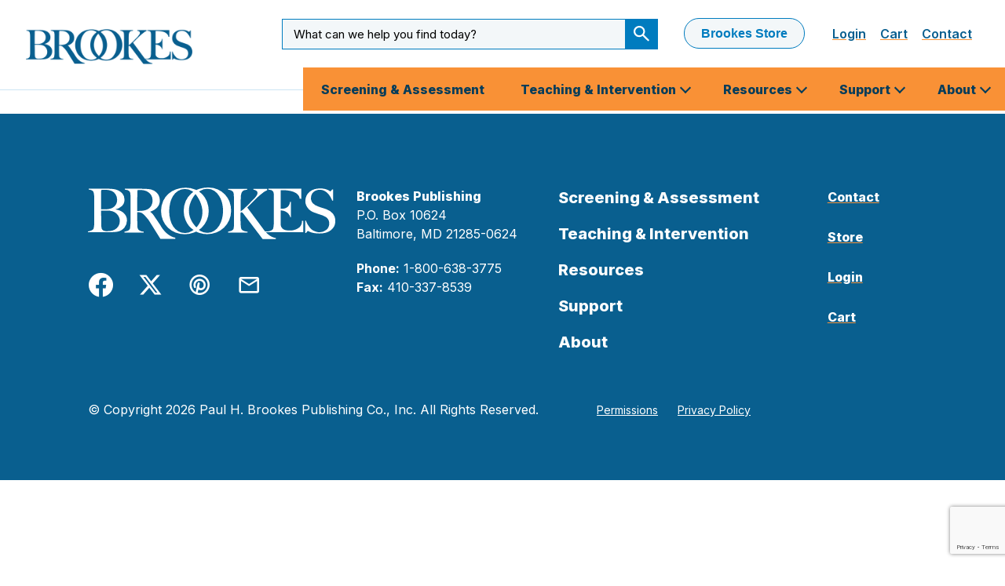

--- FILE ---
content_type: text/html; charset=UTF-8
request_url: https://brookespublishing.com/resource-tag/academic-goals/
body_size: 24421
content:
  <!doctype html>
<!--[if lt IE 7]><html class="no-js ie ie6 lt-ie9 lt-ie8 lt-ie7" lang="en-US"> <![endif]-->
<!--[if IE 7]><html class="no-js ie ie7 lt-ie9 lt-ie8" lang="en-US"> <![endif]-->
<!--[if IE 8]><html class="no-js ie ie8 lt-ie9" lang="en-US"> <![endif]-->
<!--[if gt IE 8]><!--><html class="no-js" lang="en-US"> <!--<![endif]-->
<head>
    <!-- Google Tag Manager -->
    <script>(function(w,d,s,l,i){w[l]=w[l]||[];w[l].push({'gtm.start':
    new Date().getTime(),event:'gtm.js'});var f=d.getElementsByTagName(s)[0],
    j=d.createElement(s),dl=l!='dataLayer'?'&l='+l:'';j.async=true;j.src=
    'https://www.googletagmanager.com/gtm.js?id='+i+dl;f.parentNode.insertBefore(j,f);
    })(window,document,'script','dataLayer','GTM-WH8RLXZ');</script>
    <!-- End Google Tag Manager -->
    <meta charset="UTF-8" />
    <title>academic goals Archives - Brookes Publishing Co.</title>
    <meta http-equiv="X-UA-Compatible" content="IE=edge"><script type="text/javascript">(window.NREUM||(NREUM={})).init={ajax:{deny_list:["bam.nr-data.net"]},feature_flags:["soft_nav"]};(window.NREUM||(NREUM={})).loader_config={licenseKey:"a151811d9c",applicationID:"215319183",browserID:"215320935"};;/*! For license information please see nr-loader-rum-1.308.0.min.js.LICENSE.txt */
(()=>{var e,t,r={163:(e,t,r)=>{"use strict";r.d(t,{j:()=>E});var n=r(384),i=r(1741);var a=r(2555);r(860).K7.genericEvents;const s="experimental.resources",o="register",c=e=>{if(!e||"string"!=typeof e)return!1;try{document.createDocumentFragment().querySelector(e)}catch{return!1}return!0};var d=r(2614),u=r(944),l=r(8122);const f="[data-nr-mask]",g=e=>(0,l.a)(e,(()=>{const e={feature_flags:[],experimental:{allow_registered_children:!1,resources:!1},mask_selector:"*",block_selector:"[data-nr-block]",mask_input_options:{color:!1,date:!1,"datetime-local":!1,email:!1,month:!1,number:!1,range:!1,search:!1,tel:!1,text:!1,time:!1,url:!1,week:!1,textarea:!1,select:!1,password:!0}};return{ajax:{deny_list:void 0,block_internal:!0,enabled:!0,autoStart:!0},api:{get allow_registered_children(){return e.feature_flags.includes(o)||e.experimental.allow_registered_children},set allow_registered_children(t){e.experimental.allow_registered_children=t},duplicate_registered_data:!1},browser_consent_mode:{enabled:!1},distributed_tracing:{enabled:void 0,exclude_newrelic_header:void 0,cors_use_newrelic_header:void 0,cors_use_tracecontext_headers:void 0,allowed_origins:void 0},get feature_flags(){return e.feature_flags},set feature_flags(t){e.feature_flags=t},generic_events:{enabled:!0,autoStart:!0},harvest:{interval:30},jserrors:{enabled:!0,autoStart:!0},logging:{enabled:!0,autoStart:!0},metrics:{enabled:!0,autoStart:!0},obfuscate:void 0,page_action:{enabled:!0},page_view_event:{enabled:!0,autoStart:!0},page_view_timing:{enabled:!0,autoStart:!0},performance:{capture_marks:!1,capture_measures:!1,capture_detail:!0,resources:{get enabled(){return e.feature_flags.includes(s)||e.experimental.resources},set enabled(t){e.experimental.resources=t},asset_types:[],first_party_domains:[],ignore_newrelic:!0}},privacy:{cookies_enabled:!0},proxy:{assets:void 0,beacon:void 0},session:{expiresMs:d.wk,inactiveMs:d.BB},session_replay:{autoStart:!0,enabled:!1,preload:!1,sampling_rate:10,error_sampling_rate:100,collect_fonts:!1,inline_images:!1,fix_stylesheets:!0,mask_all_inputs:!0,get mask_text_selector(){return e.mask_selector},set mask_text_selector(t){c(t)?e.mask_selector="".concat(t,",").concat(f):""===t||null===t?e.mask_selector=f:(0,u.R)(5,t)},get block_class(){return"nr-block"},get ignore_class(){return"nr-ignore"},get mask_text_class(){return"nr-mask"},get block_selector(){return e.block_selector},set block_selector(t){c(t)?e.block_selector+=",".concat(t):""!==t&&(0,u.R)(6,t)},get mask_input_options(){return e.mask_input_options},set mask_input_options(t){t&&"object"==typeof t?e.mask_input_options={...t,password:!0}:(0,u.R)(7,t)}},session_trace:{enabled:!0,autoStart:!0},soft_navigations:{enabled:!0,autoStart:!0},spa:{enabled:!0,autoStart:!0},ssl:void 0,user_actions:{enabled:!0,elementAttributes:["id","className","tagName","type"]}}})());var p=r(6154),m=r(9324);let h=0;const v={buildEnv:m.F3,distMethod:m.Xs,version:m.xv,originTime:p.WN},b={consented:!1},y={appMetadata:{},get consented(){return this.session?.state?.consent||b.consented},set consented(e){b.consented=e},customTransaction:void 0,denyList:void 0,disabled:!1,harvester:void 0,isolatedBacklog:!1,isRecording:!1,loaderType:void 0,maxBytes:3e4,obfuscator:void 0,onerror:void 0,ptid:void 0,releaseIds:{},session:void 0,timeKeeper:void 0,registeredEntities:[],jsAttributesMetadata:{bytes:0},get harvestCount(){return++h}},_=e=>{const t=(0,l.a)(e,y),r=Object.keys(v).reduce((e,t)=>(e[t]={value:v[t],writable:!1,configurable:!0,enumerable:!0},e),{});return Object.defineProperties(t,r)};var w=r(5701);const x=e=>{const t=e.startsWith("http");e+="/",r.p=t?e:"https://"+e};var R=r(7836),k=r(3241);const A={accountID:void 0,trustKey:void 0,agentID:void 0,licenseKey:void 0,applicationID:void 0,xpid:void 0},S=e=>(0,l.a)(e,A),T=new Set;function E(e,t={},r,s){let{init:o,info:c,loader_config:d,runtime:u={},exposed:l=!0}=t;if(!c){const e=(0,n.pV)();o=e.init,c=e.info,d=e.loader_config}e.init=g(o||{}),e.loader_config=S(d||{}),c.jsAttributes??={},p.bv&&(c.jsAttributes.isWorker=!0),e.info=(0,a.D)(c);const f=e.init,m=[c.beacon,c.errorBeacon];T.has(e.agentIdentifier)||(f.proxy.assets&&(x(f.proxy.assets),m.push(f.proxy.assets)),f.proxy.beacon&&m.push(f.proxy.beacon),e.beacons=[...m],function(e){const t=(0,n.pV)();Object.getOwnPropertyNames(i.W.prototype).forEach(r=>{const n=i.W.prototype[r];if("function"!=typeof n||"constructor"===n)return;let a=t[r];e[r]&&!1!==e.exposed&&"micro-agent"!==e.runtime?.loaderType&&(t[r]=(...t)=>{const n=e[r](...t);return a?a(...t):n})})}(e),(0,n.US)("activatedFeatures",w.B)),u.denyList=[...f.ajax.deny_list||[],...f.ajax.block_internal?m:[]],u.ptid=e.agentIdentifier,u.loaderType=r,e.runtime=_(u),T.has(e.agentIdentifier)||(e.ee=R.ee.get(e.agentIdentifier),e.exposed=l,(0,k.W)({agentIdentifier:e.agentIdentifier,drained:!!w.B?.[e.agentIdentifier],type:"lifecycle",name:"initialize",feature:void 0,data:e.config})),T.add(e.agentIdentifier)}},384:(e,t,r)=>{"use strict";r.d(t,{NT:()=>s,US:()=>u,Zm:()=>o,bQ:()=>d,dV:()=>c,pV:()=>l});var n=r(6154),i=r(1863),a=r(1910);const s={beacon:"bam.nr-data.net",errorBeacon:"bam.nr-data.net"};function o(){return n.gm.NREUM||(n.gm.NREUM={}),void 0===n.gm.newrelic&&(n.gm.newrelic=n.gm.NREUM),n.gm.NREUM}function c(){let e=o();return e.o||(e.o={ST:n.gm.setTimeout,SI:n.gm.setImmediate||n.gm.setInterval,CT:n.gm.clearTimeout,XHR:n.gm.XMLHttpRequest,REQ:n.gm.Request,EV:n.gm.Event,PR:n.gm.Promise,MO:n.gm.MutationObserver,FETCH:n.gm.fetch,WS:n.gm.WebSocket},(0,a.i)(...Object.values(e.o))),e}function d(e,t){let r=o();r.initializedAgents??={},t.initializedAt={ms:(0,i.t)(),date:new Date},r.initializedAgents[e]=t}function u(e,t){o()[e]=t}function l(){return function(){let e=o();const t=e.info||{};e.info={beacon:s.beacon,errorBeacon:s.errorBeacon,...t}}(),function(){let e=o();const t=e.init||{};e.init={...t}}(),c(),function(){let e=o();const t=e.loader_config||{};e.loader_config={...t}}(),o()}},782:(e,t,r)=>{"use strict";r.d(t,{T:()=>n});const n=r(860).K7.pageViewTiming},860:(e,t,r)=>{"use strict";r.d(t,{$J:()=>u,K7:()=>c,P3:()=>d,XX:()=>i,Yy:()=>o,df:()=>a,qY:()=>n,v4:()=>s});const n="events",i="jserrors",a="browser/blobs",s="rum",o="browser/logs",c={ajax:"ajax",genericEvents:"generic_events",jserrors:i,logging:"logging",metrics:"metrics",pageAction:"page_action",pageViewEvent:"page_view_event",pageViewTiming:"page_view_timing",sessionReplay:"session_replay",sessionTrace:"session_trace",softNav:"soft_navigations",spa:"spa"},d={[c.pageViewEvent]:1,[c.pageViewTiming]:2,[c.metrics]:3,[c.jserrors]:4,[c.spa]:5,[c.ajax]:6,[c.sessionTrace]:7,[c.softNav]:8,[c.sessionReplay]:9,[c.logging]:10,[c.genericEvents]:11},u={[c.pageViewEvent]:s,[c.pageViewTiming]:n,[c.ajax]:n,[c.spa]:n,[c.softNav]:n,[c.metrics]:i,[c.jserrors]:i,[c.sessionTrace]:a,[c.sessionReplay]:a,[c.logging]:o,[c.genericEvents]:"ins"}},944:(e,t,r)=>{"use strict";r.d(t,{R:()=>i});var n=r(3241);function i(e,t){"function"==typeof console.debug&&(console.debug("New Relic Warning: https://github.com/newrelic/newrelic-browser-agent/blob/main/docs/warning-codes.md#".concat(e),t),(0,n.W)({agentIdentifier:null,drained:null,type:"data",name:"warn",feature:"warn",data:{code:e,secondary:t}}))}},1687:(e,t,r)=>{"use strict";r.d(t,{Ak:()=>d,Ze:()=>f,x3:()=>u});var n=r(3241),i=r(7836),a=r(3606),s=r(860),o=r(2646);const c={};function d(e,t){const r={staged:!1,priority:s.P3[t]||0};l(e),c[e].get(t)||c[e].set(t,r)}function u(e,t){e&&c[e]&&(c[e].get(t)&&c[e].delete(t),p(e,t,!1),c[e].size&&g(e))}function l(e){if(!e)throw new Error("agentIdentifier required");c[e]||(c[e]=new Map)}function f(e="",t="feature",r=!1){if(l(e),!e||!c[e].get(t)||r)return p(e,t);c[e].get(t).staged=!0,g(e)}function g(e){const t=Array.from(c[e]);t.every(([e,t])=>t.staged)&&(t.sort((e,t)=>e[1].priority-t[1].priority),t.forEach(([t])=>{c[e].delete(t),p(e,t)}))}function p(e,t,r=!0){const s=e?i.ee.get(e):i.ee,c=a.i.handlers;if(!s.aborted&&s.backlog&&c){if((0,n.W)({agentIdentifier:e,type:"lifecycle",name:"drain",feature:t}),r){const e=s.backlog[t],r=c[t];if(r){for(let t=0;e&&t<e.length;++t)m(e[t],r);Object.entries(r).forEach(([e,t])=>{Object.values(t||{}).forEach(t=>{t[0]?.on&&t[0]?.context()instanceof o.y&&t[0].on(e,t[1])})})}}s.isolatedBacklog||delete c[t],s.backlog[t]=null,s.emit("drain-"+t,[])}}function m(e,t){var r=e[1];Object.values(t[r]||{}).forEach(t=>{var r=e[0];if(t[0]===r){var n=t[1],i=e[3],a=e[2];n.apply(i,a)}})}},1738:(e,t,r)=>{"use strict";r.d(t,{U:()=>g,Y:()=>f});var n=r(3241),i=r(9908),a=r(1863),s=r(944),o=r(5701),c=r(3969),d=r(8362),u=r(860),l=r(4261);function f(e,t,r,a){const f=a||r;!f||f[e]&&f[e]!==d.d.prototype[e]||(f[e]=function(){(0,i.p)(c.xV,["API/"+e+"/called"],void 0,u.K7.metrics,r.ee),(0,n.W)({agentIdentifier:r.agentIdentifier,drained:!!o.B?.[r.agentIdentifier],type:"data",name:"api",feature:l.Pl+e,data:{}});try{return t.apply(this,arguments)}catch(e){(0,s.R)(23,e)}})}function g(e,t,r,n,s){const o=e.info;null===r?delete o.jsAttributes[t]:o.jsAttributes[t]=r,(s||null===r)&&(0,i.p)(l.Pl+n,[(0,a.t)(),t,r],void 0,"session",e.ee)}},1741:(e,t,r)=>{"use strict";r.d(t,{W:()=>a});var n=r(944),i=r(4261);class a{#e(e,...t){if(this[e]!==a.prototype[e])return this[e](...t);(0,n.R)(35,e)}addPageAction(e,t){return this.#e(i.hG,e,t)}register(e){return this.#e(i.eY,e)}recordCustomEvent(e,t){return this.#e(i.fF,e,t)}setPageViewName(e,t){return this.#e(i.Fw,e,t)}setCustomAttribute(e,t,r){return this.#e(i.cD,e,t,r)}noticeError(e,t){return this.#e(i.o5,e,t)}setUserId(e,t=!1){return this.#e(i.Dl,e,t)}setApplicationVersion(e){return this.#e(i.nb,e)}setErrorHandler(e){return this.#e(i.bt,e)}addRelease(e,t){return this.#e(i.k6,e,t)}log(e,t){return this.#e(i.$9,e,t)}start(){return this.#e(i.d3)}finished(e){return this.#e(i.BL,e)}recordReplay(){return this.#e(i.CH)}pauseReplay(){return this.#e(i.Tb)}addToTrace(e){return this.#e(i.U2,e)}setCurrentRouteName(e){return this.#e(i.PA,e)}interaction(e){return this.#e(i.dT,e)}wrapLogger(e,t,r){return this.#e(i.Wb,e,t,r)}measure(e,t){return this.#e(i.V1,e,t)}consent(e){return this.#e(i.Pv,e)}}},1863:(e,t,r)=>{"use strict";function n(){return Math.floor(performance.now())}r.d(t,{t:()=>n})},1910:(e,t,r)=>{"use strict";r.d(t,{i:()=>a});var n=r(944);const i=new Map;function a(...e){return e.every(e=>{if(i.has(e))return i.get(e);const t="function"==typeof e?e.toString():"",r=t.includes("[native code]"),a=t.includes("nrWrapper");return r||a||(0,n.R)(64,e?.name||t),i.set(e,r),r})}},2555:(e,t,r)=>{"use strict";r.d(t,{D:()=>o,f:()=>s});var n=r(384),i=r(8122);const a={beacon:n.NT.beacon,errorBeacon:n.NT.errorBeacon,licenseKey:void 0,applicationID:void 0,sa:void 0,queueTime:void 0,applicationTime:void 0,ttGuid:void 0,user:void 0,account:void 0,product:void 0,extra:void 0,jsAttributes:{},userAttributes:void 0,atts:void 0,transactionName:void 0,tNamePlain:void 0};function s(e){try{return!!e.licenseKey&&!!e.errorBeacon&&!!e.applicationID}catch(e){return!1}}const o=e=>(0,i.a)(e,a)},2614:(e,t,r)=>{"use strict";r.d(t,{BB:()=>s,H3:()=>n,g:()=>d,iL:()=>c,tS:()=>o,uh:()=>i,wk:()=>a});const n="NRBA",i="SESSION",a=144e5,s=18e5,o={STARTED:"session-started",PAUSE:"session-pause",RESET:"session-reset",RESUME:"session-resume",UPDATE:"session-update"},c={SAME_TAB:"same-tab",CROSS_TAB:"cross-tab"},d={OFF:0,FULL:1,ERROR:2}},2646:(e,t,r)=>{"use strict";r.d(t,{y:()=>n});class n{constructor(e){this.contextId=e}}},2843:(e,t,r)=>{"use strict";r.d(t,{G:()=>a,u:()=>i});var n=r(3878);function i(e,t=!1,r,i){(0,n.DD)("visibilitychange",function(){if(t)return void("hidden"===document.visibilityState&&e());e(document.visibilityState)},r,i)}function a(e,t,r){(0,n.sp)("pagehide",e,t,r)}},3241:(e,t,r)=>{"use strict";r.d(t,{W:()=>a});var n=r(6154);const i="newrelic";function a(e={}){try{n.gm.dispatchEvent(new CustomEvent(i,{detail:e}))}catch(e){}}},3606:(e,t,r)=>{"use strict";r.d(t,{i:()=>a});var n=r(9908);a.on=s;var i=a.handlers={};function a(e,t,r,a){s(a||n.d,i,e,t,r)}function s(e,t,r,i,a){a||(a="feature"),e||(e=n.d);var s=t[a]=t[a]||{};(s[r]=s[r]||[]).push([e,i])}},3878:(e,t,r)=>{"use strict";function n(e,t){return{capture:e,passive:!1,signal:t}}function i(e,t,r=!1,i){window.addEventListener(e,t,n(r,i))}function a(e,t,r=!1,i){document.addEventListener(e,t,n(r,i))}r.d(t,{DD:()=>a,jT:()=>n,sp:()=>i})},3969:(e,t,r)=>{"use strict";r.d(t,{TZ:()=>n,XG:()=>o,rs:()=>i,xV:()=>s,z_:()=>a});const n=r(860).K7.metrics,i="sm",a="cm",s="storeSupportabilityMetrics",o="storeEventMetrics"},4234:(e,t,r)=>{"use strict";r.d(t,{W:()=>a});var n=r(7836),i=r(1687);class a{constructor(e,t){this.agentIdentifier=e,this.ee=n.ee.get(e),this.featureName=t,this.blocked=!1}deregisterDrain(){(0,i.x3)(this.agentIdentifier,this.featureName)}}},4261:(e,t,r)=>{"use strict";r.d(t,{$9:()=>d,BL:()=>o,CH:()=>g,Dl:()=>_,Fw:()=>y,PA:()=>h,Pl:()=>n,Pv:()=>k,Tb:()=>l,U2:()=>a,V1:()=>R,Wb:()=>x,bt:()=>b,cD:()=>v,d3:()=>w,dT:()=>c,eY:()=>p,fF:()=>f,hG:()=>i,k6:()=>s,nb:()=>m,o5:()=>u});const n="api-",i="addPageAction",a="addToTrace",s="addRelease",o="finished",c="interaction",d="log",u="noticeError",l="pauseReplay",f="recordCustomEvent",g="recordReplay",p="register",m="setApplicationVersion",h="setCurrentRouteName",v="setCustomAttribute",b="setErrorHandler",y="setPageViewName",_="setUserId",w="start",x="wrapLogger",R="measure",k="consent"},5289:(e,t,r)=>{"use strict";r.d(t,{GG:()=>s,Qr:()=>c,sB:()=>o});var n=r(3878),i=r(6389);function a(){return"undefined"==typeof document||"complete"===document.readyState}function s(e,t){if(a())return e();const r=(0,i.J)(e),s=setInterval(()=>{a()&&(clearInterval(s),r())},500);(0,n.sp)("load",r,t)}function o(e){if(a())return e();(0,n.DD)("DOMContentLoaded",e)}function c(e){if(a())return e();(0,n.sp)("popstate",e)}},5607:(e,t,r)=>{"use strict";r.d(t,{W:()=>n});const n=(0,r(9566).bz)()},5701:(e,t,r)=>{"use strict";r.d(t,{B:()=>a,t:()=>s});var n=r(3241);const i=new Set,a={};function s(e,t){const r=t.agentIdentifier;a[r]??={},e&&"object"==typeof e&&(i.has(r)||(t.ee.emit("rumresp",[e]),a[r]=e,i.add(r),(0,n.W)({agentIdentifier:r,loaded:!0,drained:!0,type:"lifecycle",name:"load",feature:void 0,data:e})))}},6154:(e,t,r)=>{"use strict";r.d(t,{OF:()=>c,RI:()=>i,WN:()=>u,bv:()=>a,eN:()=>l,gm:()=>s,mw:()=>o,sb:()=>d});var n=r(1863);const i="undefined"!=typeof window&&!!window.document,a="undefined"!=typeof WorkerGlobalScope&&("undefined"!=typeof self&&self instanceof WorkerGlobalScope&&self.navigator instanceof WorkerNavigator||"undefined"!=typeof globalThis&&globalThis instanceof WorkerGlobalScope&&globalThis.navigator instanceof WorkerNavigator),s=i?window:"undefined"!=typeof WorkerGlobalScope&&("undefined"!=typeof self&&self instanceof WorkerGlobalScope&&self||"undefined"!=typeof globalThis&&globalThis instanceof WorkerGlobalScope&&globalThis),o=Boolean("hidden"===s?.document?.visibilityState),c=/iPad|iPhone|iPod/.test(s.navigator?.userAgent),d=c&&"undefined"==typeof SharedWorker,u=((()=>{const e=s.navigator?.userAgent?.match(/Firefox[/\s](\d+\.\d+)/);Array.isArray(e)&&e.length>=2&&e[1]})(),Date.now()-(0,n.t)()),l=()=>"undefined"!=typeof PerformanceNavigationTiming&&s?.performance?.getEntriesByType("navigation")?.[0]?.responseStart},6389:(e,t,r)=>{"use strict";function n(e,t=500,r={}){const n=r?.leading||!1;let i;return(...r)=>{n&&void 0===i&&(e.apply(this,r),i=setTimeout(()=>{i=clearTimeout(i)},t)),n||(clearTimeout(i),i=setTimeout(()=>{e.apply(this,r)},t))}}function i(e){let t=!1;return(...r)=>{t||(t=!0,e.apply(this,r))}}r.d(t,{J:()=>i,s:()=>n})},6630:(e,t,r)=>{"use strict";r.d(t,{T:()=>n});const n=r(860).K7.pageViewEvent},7699:(e,t,r)=>{"use strict";r.d(t,{It:()=>a,KC:()=>o,No:()=>i,qh:()=>s});var n=r(860);const i=16e3,a=1e6,s="SESSION_ERROR",o={[n.K7.logging]:!0,[n.K7.genericEvents]:!1,[n.K7.jserrors]:!1,[n.K7.ajax]:!1}},7836:(e,t,r)=>{"use strict";r.d(t,{P:()=>o,ee:()=>c});var n=r(384),i=r(8990),a=r(2646),s=r(5607);const o="nr@context:".concat(s.W),c=function e(t,r){var n={},s={},u={},l=!1;try{l=16===r.length&&d.initializedAgents?.[r]?.runtime.isolatedBacklog}catch(e){}var f={on:p,addEventListener:p,removeEventListener:function(e,t){var r=n[e];if(!r)return;for(var i=0;i<r.length;i++)r[i]===t&&r.splice(i,1)},emit:function(e,r,n,i,a){!1!==a&&(a=!0);if(c.aborted&&!i)return;t&&a&&t.emit(e,r,n);var o=g(n);m(e).forEach(e=>{e.apply(o,r)});var d=v()[s[e]];d&&d.push([f,e,r,o]);return o},get:h,listeners:m,context:g,buffer:function(e,t){const r=v();if(t=t||"feature",f.aborted)return;Object.entries(e||{}).forEach(([e,n])=>{s[n]=t,t in r||(r[t]=[])})},abort:function(){f._aborted=!0,Object.keys(f.backlog).forEach(e=>{delete f.backlog[e]})},isBuffering:function(e){return!!v()[s[e]]},debugId:r,backlog:l?{}:t&&"object"==typeof t.backlog?t.backlog:{},isolatedBacklog:l};return Object.defineProperty(f,"aborted",{get:()=>{let e=f._aborted||!1;return e||(t&&(e=t.aborted),e)}}),f;function g(e){return e&&e instanceof a.y?e:e?(0,i.I)(e,o,()=>new a.y(o)):new a.y(o)}function p(e,t){n[e]=m(e).concat(t)}function m(e){return n[e]||[]}function h(t){return u[t]=u[t]||e(f,t)}function v(){return f.backlog}}(void 0,"globalEE"),d=(0,n.Zm)();d.ee||(d.ee=c)},8122:(e,t,r)=>{"use strict";r.d(t,{a:()=>i});var n=r(944);function i(e,t){try{if(!e||"object"!=typeof e)return(0,n.R)(3);if(!t||"object"!=typeof t)return(0,n.R)(4);const r=Object.create(Object.getPrototypeOf(t),Object.getOwnPropertyDescriptors(t)),a=0===Object.keys(r).length?e:r;for(let s in a)if(void 0!==e[s])try{if(null===e[s]){r[s]=null;continue}Array.isArray(e[s])&&Array.isArray(t[s])?r[s]=Array.from(new Set([...e[s],...t[s]])):"object"==typeof e[s]&&"object"==typeof t[s]?r[s]=i(e[s],t[s]):r[s]=e[s]}catch(e){r[s]||(0,n.R)(1,e)}return r}catch(e){(0,n.R)(2,e)}}},8362:(e,t,r)=>{"use strict";r.d(t,{d:()=>a});var n=r(9566),i=r(1741);class a extends i.W{agentIdentifier=(0,n.LA)(16)}},8374:(e,t,r)=>{r.nc=(()=>{try{return document?.currentScript?.nonce}catch(e){}return""})()},8990:(e,t,r)=>{"use strict";r.d(t,{I:()=>i});var n=Object.prototype.hasOwnProperty;function i(e,t,r){if(n.call(e,t))return e[t];var i=r();if(Object.defineProperty&&Object.keys)try{return Object.defineProperty(e,t,{value:i,writable:!0,enumerable:!1}),i}catch(e){}return e[t]=i,i}},9324:(e,t,r)=>{"use strict";r.d(t,{F3:()=>i,Xs:()=>a,xv:()=>n});const n="1.308.0",i="PROD",a="CDN"},9566:(e,t,r)=>{"use strict";r.d(t,{LA:()=>o,bz:()=>s});var n=r(6154);const i="xxxxxxxx-xxxx-4xxx-yxxx-xxxxxxxxxxxx";function a(e,t){return e?15&e[t]:16*Math.random()|0}function s(){const e=n.gm?.crypto||n.gm?.msCrypto;let t,r=0;return e&&e.getRandomValues&&(t=e.getRandomValues(new Uint8Array(30))),i.split("").map(e=>"x"===e?a(t,r++).toString(16):"y"===e?(3&a()|8).toString(16):e).join("")}function o(e){const t=n.gm?.crypto||n.gm?.msCrypto;let r,i=0;t&&t.getRandomValues&&(r=t.getRandomValues(new Uint8Array(e)));const s=[];for(var o=0;o<e;o++)s.push(a(r,i++).toString(16));return s.join("")}},9908:(e,t,r)=>{"use strict";r.d(t,{d:()=>n,p:()=>i});var n=r(7836).ee.get("handle");function i(e,t,r,i,a){a?(a.buffer([e],i),a.emit(e,t,r)):(n.buffer([e],i),n.emit(e,t,r))}}},n={};function i(e){var t=n[e];if(void 0!==t)return t.exports;var a=n[e]={exports:{}};return r[e](a,a.exports,i),a.exports}i.m=r,i.d=(e,t)=>{for(var r in t)i.o(t,r)&&!i.o(e,r)&&Object.defineProperty(e,r,{enumerable:!0,get:t[r]})},i.f={},i.e=e=>Promise.all(Object.keys(i.f).reduce((t,r)=>(i.f[r](e,t),t),[])),i.u=e=>"nr-rum-1.308.0.min.js",i.o=(e,t)=>Object.prototype.hasOwnProperty.call(e,t),e={},t="NRBA-1.308.0.PROD:",i.l=(r,n,a,s)=>{if(e[r])e[r].push(n);else{var o,c;if(void 0!==a)for(var d=document.getElementsByTagName("script"),u=0;u<d.length;u++){var l=d[u];if(l.getAttribute("src")==r||l.getAttribute("data-webpack")==t+a){o=l;break}}if(!o){c=!0;var f={296:"sha512-+MIMDsOcckGXa1EdWHqFNv7P+JUkd5kQwCBr3KE6uCvnsBNUrdSt4a/3/L4j4TxtnaMNjHpza2/erNQbpacJQA=="};(o=document.createElement("script")).charset="utf-8",i.nc&&o.setAttribute("nonce",i.nc),o.setAttribute("data-webpack",t+a),o.src=r,0!==o.src.indexOf(window.location.origin+"/")&&(o.crossOrigin="anonymous"),f[s]&&(o.integrity=f[s])}e[r]=[n];var g=(t,n)=>{o.onerror=o.onload=null,clearTimeout(p);var i=e[r];if(delete e[r],o.parentNode&&o.parentNode.removeChild(o),i&&i.forEach(e=>e(n)),t)return t(n)},p=setTimeout(g.bind(null,void 0,{type:"timeout",target:o}),12e4);o.onerror=g.bind(null,o.onerror),o.onload=g.bind(null,o.onload),c&&document.head.appendChild(o)}},i.r=e=>{"undefined"!=typeof Symbol&&Symbol.toStringTag&&Object.defineProperty(e,Symbol.toStringTag,{value:"Module"}),Object.defineProperty(e,"__esModule",{value:!0})},i.p="https://js-agent.newrelic.com/",(()=>{var e={374:0,840:0};i.f.j=(t,r)=>{var n=i.o(e,t)?e[t]:void 0;if(0!==n)if(n)r.push(n[2]);else{var a=new Promise((r,i)=>n=e[t]=[r,i]);r.push(n[2]=a);var s=i.p+i.u(t),o=new Error;i.l(s,r=>{if(i.o(e,t)&&(0!==(n=e[t])&&(e[t]=void 0),n)){var a=r&&("load"===r.type?"missing":r.type),s=r&&r.target&&r.target.src;o.message="Loading chunk "+t+" failed: ("+a+": "+s+")",o.name="ChunkLoadError",o.type=a,o.request=s,n[1](o)}},"chunk-"+t,t)}};var t=(t,r)=>{var n,a,[s,o,c]=r,d=0;if(s.some(t=>0!==e[t])){for(n in o)i.o(o,n)&&(i.m[n]=o[n]);if(c)c(i)}for(t&&t(r);d<s.length;d++)a=s[d],i.o(e,a)&&e[a]&&e[a][0](),e[a]=0},r=self["webpackChunk:NRBA-1.308.0.PROD"]=self["webpackChunk:NRBA-1.308.0.PROD"]||[];r.forEach(t.bind(null,0)),r.push=t.bind(null,r.push.bind(r))})(),(()=>{"use strict";i(8374);var e=i(8362),t=i(860);const r=Object.values(t.K7);var n=i(163);var a=i(9908),s=i(1863),o=i(4261),c=i(1738);var d=i(1687),u=i(4234),l=i(5289),f=i(6154),g=i(944),p=i(384);const m=e=>f.RI&&!0===e?.privacy.cookies_enabled;function h(e){return!!(0,p.dV)().o.MO&&m(e)&&!0===e?.session_trace.enabled}var v=i(6389),b=i(7699);class y extends u.W{constructor(e,t){super(e.agentIdentifier,t),this.agentRef=e,this.abortHandler=void 0,this.featAggregate=void 0,this.loadedSuccessfully=void 0,this.onAggregateImported=new Promise(e=>{this.loadedSuccessfully=e}),this.deferred=Promise.resolve(),!1===e.init[this.featureName].autoStart?this.deferred=new Promise((t,r)=>{this.ee.on("manual-start-all",(0,v.J)(()=>{(0,d.Ak)(e.agentIdentifier,this.featureName),t()}))}):(0,d.Ak)(e.agentIdentifier,t)}importAggregator(e,t,r={}){if(this.featAggregate)return;const n=async()=>{let n;await this.deferred;try{if(m(e.init)){const{setupAgentSession:t}=await i.e(296).then(i.bind(i,3305));n=t(e)}}catch(e){(0,g.R)(20,e),this.ee.emit("internal-error",[e]),(0,a.p)(b.qh,[e],void 0,this.featureName,this.ee)}try{if(!this.#t(this.featureName,n,e.init))return(0,d.Ze)(this.agentIdentifier,this.featureName),void this.loadedSuccessfully(!1);const{Aggregate:i}=await t();this.featAggregate=new i(e,r),e.runtime.harvester.initializedAggregates.push(this.featAggregate),this.loadedSuccessfully(!0)}catch(e){(0,g.R)(34,e),this.abortHandler?.(),(0,d.Ze)(this.agentIdentifier,this.featureName,!0),this.loadedSuccessfully(!1),this.ee&&this.ee.abort()}};f.RI?(0,l.GG)(()=>n(),!0):n()}#t(e,r,n){if(this.blocked)return!1;switch(e){case t.K7.sessionReplay:return h(n)&&!!r;case t.K7.sessionTrace:return!!r;default:return!0}}}var _=i(6630),w=i(2614),x=i(3241);class R extends y{static featureName=_.T;constructor(e){var t;super(e,_.T),this.setupInspectionEvents(e.agentIdentifier),t=e,(0,c.Y)(o.Fw,function(e,r){"string"==typeof e&&("/"!==e.charAt(0)&&(e="/"+e),t.runtime.customTransaction=(r||"http://custom.transaction")+e,(0,a.p)(o.Pl+o.Fw,[(0,s.t)()],void 0,void 0,t.ee))},t),this.importAggregator(e,()=>i.e(296).then(i.bind(i,3943)))}setupInspectionEvents(e){const t=(t,r)=>{t&&(0,x.W)({agentIdentifier:e,timeStamp:t.timeStamp,loaded:"complete"===t.target.readyState,type:"window",name:r,data:t.target.location+""})};(0,l.sB)(e=>{t(e,"DOMContentLoaded")}),(0,l.GG)(e=>{t(e,"load")}),(0,l.Qr)(e=>{t(e,"navigate")}),this.ee.on(w.tS.UPDATE,(t,r)=>{(0,x.W)({agentIdentifier:e,type:"lifecycle",name:"session",data:r})})}}class k extends e.d{constructor(e){var t;(super(),f.gm)?(this.features={},(0,p.bQ)(this.agentIdentifier,this),this.desiredFeatures=new Set(e.features||[]),this.desiredFeatures.add(R),(0,n.j)(this,e,e.loaderType||"agent"),t=this,(0,c.Y)(o.cD,function(e,r,n=!1){if("string"==typeof e){if(["string","number","boolean"].includes(typeof r)||null===r)return(0,c.U)(t,e,r,o.cD,n);(0,g.R)(40,typeof r)}else(0,g.R)(39,typeof e)},t),function(e){(0,c.Y)(o.Dl,function(t,r=!1){if("string"!=typeof t&&null!==t)return void(0,g.R)(41,typeof t);const n=e.info.jsAttributes["enduser.id"];r&&null!=n&&n!==t?(0,a.p)(o.Pl+"setUserIdAndResetSession",[t],void 0,"session",e.ee):(0,c.U)(e,"enduser.id",t,o.Dl,!0)},e)}(this),function(e){(0,c.Y)(o.nb,function(t){if("string"==typeof t||null===t)return(0,c.U)(e,"application.version",t,o.nb,!1);(0,g.R)(42,typeof t)},e)}(this),function(e){(0,c.Y)(o.d3,function(){e.ee.emit("manual-start-all")},e)}(this),function(e){(0,c.Y)(o.Pv,function(t=!0){if("boolean"==typeof t){if((0,a.p)(o.Pl+o.Pv,[t],void 0,"session",e.ee),e.runtime.consented=t,t){const t=e.features.page_view_event;t.onAggregateImported.then(e=>{const r=t.featAggregate;e&&!r.sentRum&&r.sendRum()})}}else(0,g.R)(65,typeof t)},e)}(this),this.run()):(0,g.R)(21)}get config(){return{info:this.info,init:this.init,loader_config:this.loader_config,runtime:this.runtime}}get api(){return this}run(){try{const e=function(e){const t={};return r.forEach(r=>{t[r]=!!e[r]?.enabled}),t}(this.init),n=[...this.desiredFeatures];n.sort((e,r)=>t.P3[e.featureName]-t.P3[r.featureName]),n.forEach(r=>{if(!e[r.featureName]&&r.featureName!==t.K7.pageViewEvent)return;if(r.featureName===t.K7.spa)return void(0,g.R)(67);const n=function(e){switch(e){case t.K7.ajax:return[t.K7.jserrors];case t.K7.sessionTrace:return[t.K7.ajax,t.K7.pageViewEvent];case t.K7.sessionReplay:return[t.K7.sessionTrace];case t.K7.pageViewTiming:return[t.K7.pageViewEvent];default:return[]}}(r.featureName).filter(e=>!(e in this.features));n.length>0&&(0,g.R)(36,{targetFeature:r.featureName,missingDependencies:n}),this.features[r.featureName]=new r(this)})}catch(e){(0,g.R)(22,e);for(const e in this.features)this.features[e].abortHandler?.();const t=(0,p.Zm)();delete t.initializedAgents[this.agentIdentifier]?.features,delete this.sharedAggregator;return t.ee.get(this.agentIdentifier).abort(),!1}}}var A=i(2843),S=i(782);class T extends y{static featureName=S.T;constructor(e){super(e,S.T),f.RI&&((0,A.u)(()=>(0,a.p)("docHidden",[(0,s.t)()],void 0,S.T,this.ee),!0),(0,A.G)(()=>(0,a.p)("winPagehide",[(0,s.t)()],void 0,S.T,this.ee)),this.importAggregator(e,()=>i.e(296).then(i.bind(i,2117))))}}var E=i(3969);class I extends y{static featureName=E.TZ;constructor(e){super(e,E.TZ),f.RI&&document.addEventListener("securitypolicyviolation",e=>{(0,a.p)(E.xV,["Generic/CSPViolation/Detected"],void 0,this.featureName,this.ee)}),this.importAggregator(e,()=>i.e(296).then(i.bind(i,9623)))}}new k({features:[R,T,I],loaderType:"lite"})})()})();</script>
    <link rel="preconnect" href="https://fonts.googleapis.com">
    <link rel="preconnect" href="https://fonts.gstatic.com" crossorigin>
    <link href="https://fonts.googleapis.com/css2?family=Inter:wght@100..900&display=swap" rel="stylesheet">
    <link rel="stylesheet" href="https://brookespublishing.com/wp-content/themes/brookes/style.css" type="text/css" media="screen" />
    <meta name="viewport" content="width=device-width, initial-scale=1.0">
    <link rel="author" href="https://brookespublishing.com/wp-content/themes/brookes/humans.txt" />
    <link rel="pingback" href="https://brookespublishing.com/xmlrpc.php" />
    <meta name='robots' content='index, follow, max-image-preview:large, max-snippet:-1, max-video-preview:-1' />

	<!-- This site is optimized with the Yoast SEO Premium plugin v20.12 (Yoast SEO v26.7) - https://yoast.com/wordpress/plugins/seo/ -->
	<link rel="canonical" href="https://brookespublishing.com/resource-tag/academic-goals/" />
	<meta property="og:locale" content="en_US" />
	<meta property="og:type" content="article" />
	<meta property="og:title" content="academic goals Archives" />
	<meta property="og:url" content="https://brookespublishing.com/resource-tag/academic-goals/" />
	<meta property="og:site_name" content="Brookes Publishing Co." />
	<script type="application/ld+json" class="yoast-schema-graph">{"@context":"https://schema.org","@graph":[{"@type":"CollectionPage","@id":"https://brookespublishing.com/resource-tag/academic-goals/","url":"https://brookespublishing.com/resource-tag/academic-goals/","name":"academic goals Archives - Brookes Publishing Co.","isPartOf":{"@id":"https://brookespublishing.com/#website"},"inLanguage":"en-US"},{"@type":"WebSite","@id":"https://brookespublishing.com/#website","url":"https://brookespublishing.com/","name":"Brookes Publishing Co.","description":"","potentialAction":[{"@type":"SearchAction","target":{"@type":"EntryPoint","urlTemplate":"https://brookespublishing.com/?s={search_term_string}"},"query-input":{"@type":"PropertyValueSpecification","valueRequired":true,"valueName":"search_term_string"}}],"inLanguage":"en-US"}]}</script>
	<!-- / Yoast SEO Premium plugin. -->


<link rel='dns-prefetch' href='//www.google.com' />
<link rel='dns-prefetch' href='//cdnjs.cloudflare.com' />
<link rel="alternate" type="application/rss+xml" title="Brookes Publishing Co. &raquo; academic goals Resource Tags Feed" href="https://brookespublishing.com/resource-tag/academic-goals/feed/" />
<style id='wp-img-auto-sizes-contain-inline-css' type='text/css'>
img:is([sizes=auto i],[sizes^="auto," i]){contain-intrinsic-size:3000px 1500px}
/*# sourceURL=wp-img-auto-sizes-contain-inline-css */
</style>
<link rel='stylesheet' id='mtq_CoreStyleSheets-css' href='https://brookespublishing.com/wp-content/plugins/mtouch-quiz/mtq_core_style.css?ver=3.1.3' type='text/css' media='all' />
<link rel='stylesheet' id='mtq_ThemeStyleSheets-css' href='https://brookespublishing.com/wp-content/plugins/mtouch-quiz/mtq_theme_style.css?ver=3.1.3' type='text/css' media='all' />
<style id='wp-emoji-styles-inline-css' type='text/css'>

	img.wp-smiley, img.emoji {
		display: inline !important;
		border: none !important;
		box-shadow: none !important;
		height: 1em !important;
		width: 1em !important;
		margin: 0 0.07em !important;
		vertical-align: -0.1em !important;
		background: none !important;
		padding: 0 !important;
	}
/*# sourceURL=wp-emoji-styles-inline-css */
</style>
<style id='wp-block-library-inline-css' type='text/css'>
:root{--wp-block-synced-color:#7a00df;--wp-block-synced-color--rgb:122,0,223;--wp-bound-block-color:var(--wp-block-synced-color);--wp-editor-canvas-background:#ddd;--wp-admin-theme-color:#007cba;--wp-admin-theme-color--rgb:0,124,186;--wp-admin-theme-color-darker-10:#006ba1;--wp-admin-theme-color-darker-10--rgb:0,107,160.5;--wp-admin-theme-color-darker-20:#005a87;--wp-admin-theme-color-darker-20--rgb:0,90,135;--wp-admin-border-width-focus:2px}@media (min-resolution:192dpi){:root{--wp-admin-border-width-focus:1.5px}}.wp-element-button{cursor:pointer}:root .has-very-light-gray-background-color{background-color:#eee}:root .has-very-dark-gray-background-color{background-color:#313131}:root .has-very-light-gray-color{color:#eee}:root .has-very-dark-gray-color{color:#313131}:root .has-vivid-green-cyan-to-vivid-cyan-blue-gradient-background{background:linear-gradient(135deg,#00d084,#0693e3)}:root .has-purple-crush-gradient-background{background:linear-gradient(135deg,#34e2e4,#4721fb 50%,#ab1dfe)}:root .has-hazy-dawn-gradient-background{background:linear-gradient(135deg,#faaca8,#dad0ec)}:root .has-subdued-olive-gradient-background{background:linear-gradient(135deg,#fafae1,#67a671)}:root .has-atomic-cream-gradient-background{background:linear-gradient(135deg,#fdd79a,#004a59)}:root .has-nightshade-gradient-background{background:linear-gradient(135deg,#330968,#31cdcf)}:root .has-midnight-gradient-background{background:linear-gradient(135deg,#020381,#2874fc)}:root{--wp--preset--font-size--normal:16px;--wp--preset--font-size--huge:42px}.has-regular-font-size{font-size:1em}.has-larger-font-size{font-size:2.625em}.has-normal-font-size{font-size:var(--wp--preset--font-size--normal)}.has-huge-font-size{font-size:var(--wp--preset--font-size--huge)}.has-text-align-center{text-align:center}.has-text-align-left{text-align:left}.has-text-align-right{text-align:right}.has-fit-text{white-space:nowrap!important}#end-resizable-editor-section{display:none}.aligncenter{clear:both}.items-justified-left{justify-content:flex-start}.items-justified-center{justify-content:center}.items-justified-right{justify-content:flex-end}.items-justified-space-between{justify-content:space-between}.screen-reader-text{border:0;clip-path:inset(50%);height:1px;margin:-1px;overflow:hidden;padding:0;position:absolute;width:1px;word-wrap:normal!important}.screen-reader-text:focus{background-color:#ddd;clip-path:none;color:#444;display:block;font-size:1em;height:auto;left:5px;line-height:normal;padding:15px 23px 14px;text-decoration:none;top:5px;width:auto;z-index:100000}html :where(.has-border-color){border-style:solid}html :where([style*=border-top-color]){border-top-style:solid}html :where([style*=border-right-color]){border-right-style:solid}html :where([style*=border-bottom-color]){border-bottom-style:solid}html :where([style*=border-left-color]){border-left-style:solid}html :where([style*=border-width]){border-style:solid}html :where([style*=border-top-width]){border-top-style:solid}html :where([style*=border-right-width]){border-right-style:solid}html :where([style*=border-bottom-width]){border-bottom-style:solid}html :where([style*=border-left-width]){border-left-style:solid}html :where(img[class*=wp-image-]){height:auto;max-width:100%}:where(figure){margin:0 0 1em}html :where(.is-position-sticky){--wp-admin--admin-bar--position-offset:var(--wp-admin--admin-bar--height,0px)}@media screen and (max-width:600px){html :where(.is-position-sticky){--wp-admin--admin-bar--position-offset:0px}}

/*# sourceURL=wp-block-library-inline-css */
</style><style id='global-styles-inline-css' type='text/css'>
:root{--wp--preset--aspect-ratio--square: 1;--wp--preset--aspect-ratio--4-3: 4/3;--wp--preset--aspect-ratio--3-4: 3/4;--wp--preset--aspect-ratio--3-2: 3/2;--wp--preset--aspect-ratio--2-3: 2/3;--wp--preset--aspect-ratio--16-9: 16/9;--wp--preset--aspect-ratio--9-16: 9/16;--wp--preset--color--black: #000000;--wp--preset--color--cyan-bluish-gray: #abb8c3;--wp--preset--color--white: #ffffff;--wp--preset--color--pale-pink: #f78da7;--wp--preset--color--vivid-red: #cf2e2e;--wp--preset--color--luminous-vivid-orange: #ff6900;--wp--preset--color--luminous-vivid-amber: #fcb900;--wp--preset--color--light-green-cyan: #7bdcb5;--wp--preset--color--vivid-green-cyan: #00d084;--wp--preset--color--pale-cyan-blue: #8ed1fc;--wp--preset--color--vivid-cyan-blue: #0693e3;--wp--preset--color--vivid-purple: #9b51e0;--wp--preset--gradient--vivid-cyan-blue-to-vivid-purple: linear-gradient(135deg,rgb(6,147,227) 0%,rgb(155,81,224) 100%);--wp--preset--gradient--light-green-cyan-to-vivid-green-cyan: linear-gradient(135deg,rgb(122,220,180) 0%,rgb(0,208,130) 100%);--wp--preset--gradient--luminous-vivid-amber-to-luminous-vivid-orange: linear-gradient(135deg,rgb(252,185,0) 0%,rgb(255,105,0) 100%);--wp--preset--gradient--luminous-vivid-orange-to-vivid-red: linear-gradient(135deg,rgb(255,105,0) 0%,rgb(207,46,46) 100%);--wp--preset--gradient--very-light-gray-to-cyan-bluish-gray: linear-gradient(135deg,rgb(238,238,238) 0%,rgb(169,184,195) 100%);--wp--preset--gradient--cool-to-warm-spectrum: linear-gradient(135deg,rgb(74,234,220) 0%,rgb(151,120,209) 20%,rgb(207,42,186) 40%,rgb(238,44,130) 60%,rgb(251,105,98) 80%,rgb(254,248,76) 100%);--wp--preset--gradient--blush-light-purple: linear-gradient(135deg,rgb(255,206,236) 0%,rgb(152,150,240) 100%);--wp--preset--gradient--blush-bordeaux: linear-gradient(135deg,rgb(254,205,165) 0%,rgb(254,45,45) 50%,rgb(107,0,62) 100%);--wp--preset--gradient--luminous-dusk: linear-gradient(135deg,rgb(255,203,112) 0%,rgb(199,81,192) 50%,rgb(65,88,208) 100%);--wp--preset--gradient--pale-ocean: linear-gradient(135deg,rgb(255,245,203) 0%,rgb(182,227,212) 50%,rgb(51,167,181) 100%);--wp--preset--gradient--electric-grass: linear-gradient(135deg,rgb(202,248,128) 0%,rgb(113,206,126) 100%);--wp--preset--gradient--midnight: linear-gradient(135deg,rgb(2,3,129) 0%,rgb(40,116,252) 100%);--wp--preset--font-size--small: 13px;--wp--preset--font-size--medium: 20px;--wp--preset--font-size--large: 36px;--wp--preset--font-size--x-large: 42px;--wp--preset--spacing--20: 0.44rem;--wp--preset--spacing--30: 0.67rem;--wp--preset--spacing--40: 1rem;--wp--preset--spacing--50: 1.5rem;--wp--preset--spacing--60: 2.25rem;--wp--preset--spacing--70: 3.38rem;--wp--preset--spacing--80: 5.06rem;--wp--preset--shadow--natural: 6px 6px 9px rgba(0, 0, 0, 0.2);--wp--preset--shadow--deep: 12px 12px 50px rgba(0, 0, 0, 0.4);--wp--preset--shadow--sharp: 6px 6px 0px rgba(0, 0, 0, 0.2);--wp--preset--shadow--outlined: 6px 6px 0px -3px rgb(255, 255, 255), 6px 6px rgb(0, 0, 0);--wp--preset--shadow--crisp: 6px 6px 0px rgb(0, 0, 0);}:where(.is-layout-flex){gap: 0.5em;}:where(.is-layout-grid){gap: 0.5em;}body .is-layout-flex{display: flex;}.is-layout-flex{flex-wrap: wrap;align-items: center;}.is-layout-flex > :is(*, div){margin: 0;}body .is-layout-grid{display: grid;}.is-layout-grid > :is(*, div){margin: 0;}:where(.wp-block-columns.is-layout-flex){gap: 2em;}:where(.wp-block-columns.is-layout-grid){gap: 2em;}:where(.wp-block-post-template.is-layout-flex){gap: 1.25em;}:where(.wp-block-post-template.is-layout-grid){gap: 1.25em;}.has-black-color{color: var(--wp--preset--color--black) !important;}.has-cyan-bluish-gray-color{color: var(--wp--preset--color--cyan-bluish-gray) !important;}.has-white-color{color: var(--wp--preset--color--white) !important;}.has-pale-pink-color{color: var(--wp--preset--color--pale-pink) !important;}.has-vivid-red-color{color: var(--wp--preset--color--vivid-red) !important;}.has-luminous-vivid-orange-color{color: var(--wp--preset--color--luminous-vivid-orange) !important;}.has-luminous-vivid-amber-color{color: var(--wp--preset--color--luminous-vivid-amber) !important;}.has-light-green-cyan-color{color: var(--wp--preset--color--light-green-cyan) !important;}.has-vivid-green-cyan-color{color: var(--wp--preset--color--vivid-green-cyan) !important;}.has-pale-cyan-blue-color{color: var(--wp--preset--color--pale-cyan-blue) !important;}.has-vivid-cyan-blue-color{color: var(--wp--preset--color--vivid-cyan-blue) !important;}.has-vivid-purple-color{color: var(--wp--preset--color--vivid-purple) !important;}.has-black-background-color{background-color: var(--wp--preset--color--black) !important;}.has-cyan-bluish-gray-background-color{background-color: var(--wp--preset--color--cyan-bluish-gray) !important;}.has-white-background-color{background-color: var(--wp--preset--color--white) !important;}.has-pale-pink-background-color{background-color: var(--wp--preset--color--pale-pink) !important;}.has-vivid-red-background-color{background-color: var(--wp--preset--color--vivid-red) !important;}.has-luminous-vivid-orange-background-color{background-color: var(--wp--preset--color--luminous-vivid-orange) !important;}.has-luminous-vivid-amber-background-color{background-color: var(--wp--preset--color--luminous-vivid-amber) !important;}.has-light-green-cyan-background-color{background-color: var(--wp--preset--color--light-green-cyan) !important;}.has-vivid-green-cyan-background-color{background-color: var(--wp--preset--color--vivid-green-cyan) !important;}.has-pale-cyan-blue-background-color{background-color: var(--wp--preset--color--pale-cyan-blue) !important;}.has-vivid-cyan-blue-background-color{background-color: var(--wp--preset--color--vivid-cyan-blue) !important;}.has-vivid-purple-background-color{background-color: var(--wp--preset--color--vivid-purple) !important;}.has-black-border-color{border-color: var(--wp--preset--color--black) !important;}.has-cyan-bluish-gray-border-color{border-color: var(--wp--preset--color--cyan-bluish-gray) !important;}.has-white-border-color{border-color: var(--wp--preset--color--white) !important;}.has-pale-pink-border-color{border-color: var(--wp--preset--color--pale-pink) !important;}.has-vivid-red-border-color{border-color: var(--wp--preset--color--vivid-red) !important;}.has-luminous-vivid-orange-border-color{border-color: var(--wp--preset--color--luminous-vivid-orange) !important;}.has-luminous-vivid-amber-border-color{border-color: var(--wp--preset--color--luminous-vivid-amber) !important;}.has-light-green-cyan-border-color{border-color: var(--wp--preset--color--light-green-cyan) !important;}.has-vivid-green-cyan-border-color{border-color: var(--wp--preset--color--vivid-green-cyan) !important;}.has-pale-cyan-blue-border-color{border-color: var(--wp--preset--color--pale-cyan-blue) !important;}.has-vivid-cyan-blue-border-color{border-color: var(--wp--preset--color--vivid-cyan-blue) !important;}.has-vivid-purple-border-color{border-color: var(--wp--preset--color--vivid-purple) !important;}.has-vivid-cyan-blue-to-vivid-purple-gradient-background{background: var(--wp--preset--gradient--vivid-cyan-blue-to-vivid-purple) !important;}.has-light-green-cyan-to-vivid-green-cyan-gradient-background{background: var(--wp--preset--gradient--light-green-cyan-to-vivid-green-cyan) !important;}.has-luminous-vivid-amber-to-luminous-vivid-orange-gradient-background{background: var(--wp--preset--gradient--luminous-vivid-amber-to-luminous-vivid-orange) !important;}.has-luminous-vivid-orange-to-vivid-red-gradient-background{background: var(--wp--preset--gradient--luminous-vivid-orange-to-vivid-red) !important;}.has-very-light-gray-to-cyan-bluish-gray-gradient-background{background: var(--wp--preset--gradient--very-light-gray-to-cyan-bluish-gray) !important;}.has-cool-to-warm-spectrum-gradient-background{background: var(--wp--preset--gradient--cool-to-warm-spectrum) !important;}.has-blush-light-purple-gradient-background{background: var(--wp--preset--gradient--blush-light-purple) !important;}.has-blush-bordeaux-gradient-background{background: var(--wp--preset--gradient--blush-bordeaux) !important;}.has-luminous-dusk-gradient-background{background: var(--wp--preset--gradient--luminous-dusk) !important;}.has-pale-ocean-gradient-background{background: var(--wp--preset--gradient--pale-ocean) !important;}.has-electric-grass-gradient-background{background: var(--wp--preset--gradient--electric-grass) !important;}.has-midnight-gradient-background{background: var(--wp--preset--gradient--midnight) !important;}.has-small-font-size{font-size: var(--wp--preset--font-size--small) !important;}.has-medium-font-size{font-size: var(--wp--preset--font-size--medium) !important;}.has-large-font-size{font-size: var(--wp--preset--font-size--large) !important;}.has-x-large-font-size{font-size: var(--wp--preset--font-size--x-large) !important;}
/*# sourceURL=global-styles-inline-css */
</style>

<style id='classic-theme-styles-inline-css' type='text/css'>
/*! This file is auto-generated */
.wp-block-button__link{color:#fff;background-color:#32373c;border-radius:9999px;box-shadow:none;text-decoration:none;padding:calc(.667em + 2px) calc(1.333em + 2px);font-size:1.125em}.wp-block-file__button{background:#32373c;color:#fff;text-decoration:none}
/*# sourceURL=/wp-includes/css/classic-themes.min.css */
</style>
<link rel='stylesheet' id='mtphr-widgets-font-css' href='https://brookespublishing.com/wp-content/plugins/mtphr-widgets/assets/fontastic/styles.css?ver=1769348979' type='text/css' media='all' />
<link rel='stylesheet' id='mtphr-widgets-css' href='https://brookespublishing.com/wp-content/plugins/mtphr-widgets/assets/css/style.css?ver=1769348979' type='text/css' media='all' />
<link rel='stylesheet' id='mtphr-tabs-css' href='https://brookespublishing.com/wp-content/plugins/mtphr-widgets/assets/mtphr-tabs/mtphr-tabs.css?ver=1769348979' type='text/css' media='all' />
<link rel='stylesheet' id='styles-css' href='https://brookespublishing.com/wp-content/themes/brookes/assets/css/index.css?ver=2.0.1' type='text/css' media='all' />
<link rel='stylesheet' id='print-css' href='https://brookespublishing.com/wp-content/themes/brookes/css/print.css?ver=2.0.1' type='text/css' media='print' />
<link rel='stylesheet' id='fonticon-css' href='https://cdnjs.cloudflare.com/ajax/libs/font-awesome/4.4.0/css/font-awesome.min.css?ver=6.9' type='text/css' media='all' />
<link rel='stylesheet' id='kidconnect-main-css-css' href='https://brookespublishing.com/wp-content/themes/brookes/kidconnect/kidconnect.css?ver=6.9' type='text/css' media='all' />
<script type="text/javascript" src="https://brookespublishing.com/wp-includes/js/jquery/jquery.min.js?ver=3.7.1" id="jquery-core-js"></script>
<script type="text/javascript" src="https://brookespublishing.com/wp-includes/js/jquery/jquery-migrate.min.js?ver=3.4.1" id="jquery-migrate-js"></script>
<script type="text/javascript" src="https://brookespublishing.com/wp-content/plugins/mtouch-quiz/script.js?ver=3.1.3" id="mtq_script-js"></script>
<script type="text/javascript" src="https://brookespublishing.com/wp-content/plugins/nelio-ab-testing/assets/dist/js/visitor-type.js?ver=fed1bd0d2f7778dac059" id="nelio-ab-testing-visitor-type-js"></script>
<link rel="https://api.w.org/" href="https://brookespublishing.com/wp-json/" /><link rel="EditURI" type="application/rsd+xml" title="RSD" href="https://brookespublishing.com/xmlrpc.php?rsd" />

		<script>
		(function(h,o,t,j,a,r){
			h.hj=h.hj||function(){(h.hj.q=h.hj.q||[]).push(arguments)};
			h._hjSettings={hjid:1517103,hjsv:5};
			a=o.getElementsByTagName('head')[0];
			r=o.createElement('script');r.async=1;
			r.src=t+h._hjSettings.hjid+j+h._hjSettings.hjsv;
			a.appendChild(r);
		})(window,document,'//static.hotjar.com/c/hotjar-','.js?sv=');
		</script>
		<link rel="icon" href="https://brookespublishing.com/wp-content/uploads/2018/05/cropped-Brookes_Favicon_512px-32x32.jpg" sizes="32x32" />
<link rel="icon" href="https://brookespublishing.com/wp-content/uploads/2018/05/cropped-Brookes_Favicon_512px-192x192.jpg" sizes="192x192" />
<link rel="apple-touch-icon" href="https://brookespublishing.com/wp-content/uploads/2018/05/cropped-Brookes_Favicon_512px-180x180.jpg" />
<meta name="msapplication-TileImage" content="https://brookespublishing.com/wp-content/uploads/2018/05/cropped-Brookes_Favicon_512px-270x270.jpg" />
		<style type="text/css" id="wp-custom-css">
			.toolkit2{
  padding: 1em 0;
  float: left;
  width: 50%;
}
@media screen and (max-width: 640px){
  .toolkit2{
    display: block;
    width: 100%;
  }
}

@media screen and (min-width: 900px){
  .toolkit2{
    width: 33.33333%;
  }
}

.toolkit2 .toolkit2-title{
  color: #fff;
  text-align: center;
  margin-bottom: 10px;
}

.toolkit2-content {
  position: relative;
  width: 90%;
  max-width: 400px;
  margin: auto;
  overflow: hidden;
}

.toolkit2-content .toolkit2-content-overlay {
  background: rgba(0,0,0,0.7);
  position: absolute;
  height: 99%;
  width: 100%;
  left: 0;
  top: 0;
  bottom: 0;
  right: 0;
  opacity: 0;
  -webkit-transition: all 0.4s ease-in-out 0s;
  -moz-transition: all 0.4s ease-in-out 0s;
  transition: all 0.4s ease-in-out 0s;
}

.toolkit2-content:hover .toolkit2-content-overlay{
  opacity: 1;
}

.toolkit2-content-image{
  width: 100%;
}

.toolkit2-content-details {
  position: absolute;
  text-align: center;
  padding-left: 1em;
  padding-right: 1em;
  width: 100%;
  top: 50%;
  left: 50%;
  opacity: 0;
  -webkit-transform: translate(-50%, -50%);
  -moz-transform: translate(-50%, -50%);
  transform: translate(-50%, -50%);
  -webkit-transition: all 0.3s ease-in-out 0s;
  -moz-transition: all 0.3s ease-in-out 0s;
  transition: all 0.3s ease-in-out 0s;
}

.toolkit2-content:hover .toolkit2-content-details{
  top: 50%;
  left: 50%;
  opacity: 1;
}

/*.toolkit2-content-details h3{
  color: #fff;
  font-weight: 500;
  letter-spacing: 0.15em;
  margin-bottom: 0.5em;
  text-transform: uppercase;
}
*/

.toolkit2-content-details p{
  color: #fff;
  font-size: 0.8em;
}

.toolkit2-content-title {
	color: #fff;
}

.toolkit2-fadeIn-bottom{
  top: 80%;
}

/*Quote library */

#quote-library-photos {
  line-height: 0;
   
  -webkit-column-count: 3;
  -webkit-column-gap:   5px;
  -moz-column-count:    3;
  -moz-column-gap:      5px;
  column-count:         3;
  column-gap:           5px; 

}

.quote-photos img {
  width: 100% !important;
  height: auto !important;
	margin-bottom: 5px;
	-webkit-filter: grayscale(100%);
	-moz-filter: grayscale(100%);
	filter: grayscale(100%);
	cursor: pointer;
}

.quote-photos:hover img {
	cursor: pointer;
	-webkit-filter: grayscale(0%);
	-moz-filter: grayscale(0%);
	filter: grayscale(0%);
}


@media (max-width: 1200px) {
  #quote-library-photos {
  -moz-column-count:    3;
  -webkit-column-count: 3;
  column-count:         3;
  }
}
@media (max-width: 1000px) {
  #quote-library-photos {
  -moz-column-count:    3;
  -webkit-column-count: 3;
  column-count:         3;
  }
}
@media (max-width: 800px) {
  #quote-library-photos {
  -moz-column-count:    2;
  -webkit-column-count: 2;
  column-count:         2;
  }
}
@media (max-width: 400px) {
  #quote-library-photos  {
  -moz-column-count:    1;
  -webkit-column-count: 1;
  column-count:         1;
  }
}


/* SLP Resource Center */
 
.slp-container {
  position: relative;
  text-align: center;
  color: #fff;
  background-color: #000;
}

.slp-container img {
  opacity: 0.5;
	display: block;
}

.slp-centered {
  position: absolute;
  top: 50%;
  left: 50%;
  transform: translate(-50%, -50%);
	width: 100%;
}

.slp-centered a {
  color: #fff;
  text-transform: uppercase;
  text-decoration: none;
  display: inline-block;
  position: relative;
	font-size: 1.25rem;
	line-height: 1.75rem;
	font-weight: bold;
}

.slp-centered a:after {
  background: none repeat scroll 0 0 transparent;
  bottom: 0;
  content: "";
  display: block;
  height: 2px;
  left: 50%;
  position: absolute;
  background: #fff;
  transition: width 0.3s ease 0s, left 0.3s ease 0s;
  width: 0;
}
.slp-centered a:hover:after {
  width: 100%;
  left: 0;
}









		</style>
		
  </head><body
class="archive tax-resource-tags term-academic-goals term-415 wp-theme-brookes" data-template="base.twig">
<!-- Google Tag Manager (noscript) -->
<noscript>
  <iframe src="https://www.googletagmanager.com/ns.html?id=GTM-WH8RLXZ" height="0" width="0" style="display:none;visibility:hidden"></iframe>
</noscript>
<!-- End Google Tag Manager (noscript) -->
<a href="#content" class="visible-for-screen-readers skip-link">Skip to main content</a>

<header
  class="site-header">
    <div class="site-header__top">
    <a href="https://brookespublishing.com" class="site-header__logo">
      <span class="visible-for-screen-readers">Brookes Publishing Co.</span>
      <img src="https://brookespublishing.com/wp-content/themes/brookes/assets/img/logo.png" aria-hidden="true" alt="Brookes Publishing" class="header__logo">
    </a>
    <div
      class="site-header__top-right-col-wrap">
            <div class="site-header__searchform-wrapper">
        <form class="form" role="search" action="https://products.brookespublishing.com/HSearch.aspx" method="get">
          <label for="searchPageSearchInput" class="form-field">
            <span class="visible-for-screen-readers">Search Input</span>
            <input name="k" type="text" id="searchPageSearchInput" placeholder="What can we help you find today?" value="">

          </label>
          <button type="submit" class="button">
            <span class="visible-for-screen-readers">Submit Search</span>
          </button>
        </form>
      </div>

              <div class="site-header__store-link">
          <a href="https://products.brookespublishing.com/" target="">Brookes Store</a>
        </div>
      

                    <nav class="site-header__utility" aria-label="Utility">
          <ul>
                          <li>
                <a href="https://products.brookespublishing.com/Login.aspx"  target="_self" >Login</a>
              </li>
                          <li>
                <a href="https://products.brookespublishing.com/Basket.aspx"  target="_self" >Cart</a>
              </li>
                          <li>
                <a href="https://brookespublishing.com/support/contact/"  target="_self" >Contact</a>
              </li>
                      </ul>
        </nav>
          </div>
  </div>
    <div class="site-header__main">
    <a href="#site-header-mega-menu" class="site-header__mega-menu-open" role="button" aria-controls="site-header-mega-menu">
      <i class="icon-mobile-menu-search">
        <span class="visible-for-screen-readers">Toggle Menu</span>
        <span class="site-header__mega-menu-open-line-wrap">
          <span></span>
          <span></span>
          <span></span>
        </span>
      </i>
    </a>
              <div class="site-header__mega-menu" id="site-header-mega-menu">
        <div class="site-header__mega-menu-inner">
          <div class="site-header__mega-menu-scroller">
            <noscript>
              <a href="#" role="button" class="nojs-close-menu">Close Main Menu</a>
            </noscript>
            <div>
              <div class="site-header__mega-menu-main">
                <div class="site-header__mega-menu-max-bound">
                  <nav class="site-header__mega-menu-main-nav" aria-label="Main">
                    <ul>
                                              <li>
                          <a class="site-header__mega-menu-main-top-link                                                                                                                                                                                                  " href="https://brookespublishing.com/screening-assessment/" >Screening &#038; Assessment
                                                      </a>
                                                  </li>
                                              <li>
                          <a class="site-header__mega-menu-main-top-link                                                                                                                                                                                                   site-header__mega-menu-main-top-link--with-submenu" href="https://brookespublishing.com/teaching-intervention/" >Teaching &#038; Intervention
                                                          <i class="icon-link-arrow"></i>
                                                      </a>
                                                      <div class="site-header__mega-menu-main-nav-subnav">
                              <ul>
                                <li>
                                  <button class="site-header__mega-menu-main-nav-subnav-back">Back</button>
                                </li>
                                                                  <li>
                                    <a class="site-header__mega-menu-main-sub-link" href="https://brookespublishing.com/teaching-intervention/early-childhood/">Early Childhood<span class="arrow"></span>
                                    </a>
                                  </li>
                                                                  <li>
                                    <a class="site-header__mega-menu-main-sub-link" href="https://brookespublishing.com/teaching-intervention/literacy/">Literacy<span class="arrow"></span>
                                    </a>
                                  </li>
                                                                  <li>
                                    <a class="site-header__mega-menu-main-sub-link" href="https://brookespublishing.com/teaching-intervention/communication-language/">Communication & Language<span class="arrow"></span>
                                    </a>
                                  </li>
                                                                  <li>
                                    <a class="site-header__mega-menu-main-sub-link" href="https://brookespublishing.com/teaching-intervention/special-education/">Special Education<span class="arrow"></span>
                                    </a>
                                  </li>
                                                                  <li>
                                    <a class="site-header__mega-menu-main-sub-link" href="https://brookespublishing.com/teaching-intervention/social-emotional-development/">Social-Emotional Development<span class="arrow"></span>
                                    </a>
                                  </li>
                                                                  <li>
                                    <a class="site-header__mega-menu-main-sub-link" href="https://brookespublishing.com/teaching-intervention/multilingual-education/">Multilingual Education<span class="arrow"></span>
                                    </a>
                                  </li>
                                                                <li>
                                  <a class="site-header__mega-menu-main-sub-link site-header__mega-menu-main-sub-link--overview" href="https://brookespublishing.com/teaching-intervention/">Teaching &#038; Intervention
                                    Overview</a>
                                </li>
                              </ul>
                            </div>
                                                  </li>
                                              <li>
                          <a class="site-header__mega-menu-main-top-link                                                                                                                                                                                                   site-header__mega-menu-main-top-link--with-submenu" href="https://brookespublishing.com/resources/" >Resources
                                                          <i class="icon-link-arrow"></i>
                                                      </a>
                                                      <div class="site-header__mega-menu-main-nav-subnav">
                              <ul>
                                <li>
                                  <button class="site-header__mega-menu-main-nav-subnav-back">Back</button>
                                </li>
                                                                  <li>
                                    <a class="site-header__mega-menu-main-sub-link" href="https://brookespublishing.com/resources/resource-library/">Resource Library<span class="arrow"></span>
                                    </a>
                                  </li>
                                                                  <li>
                                    <a class="site-header__mega-menu-main-sub-link" href="https://brookespublishing.com/resources/catalogs/">Catalogs<span class="arrow"></span>
                                    </a>
                                  </li>
                                                                  <li>
                                    <a class="site-header__mega-menu-main-sub-link" href="https://brookespublishing.com/resources/newsletters/">Newsletters<span class="arrow"></span>
                                    </a>
                                  </li>
                                                                  <li>
                                    <a class="site-header__mega-menu-main-sub-link" href="https://blog.brookespublishing.com/">Blog<span class="arrow"></span>
                                    </a>
                                  </li>
                                                                  <li>
                                    <a class="site-header__mega-menu-main-sub-link" href="https://brookespublishing.com/resource-library/?fwp_type=webinars">Webinars<span class="arrow"></span>
                                    </a>
                                  </li>
                                                                <li>
                                  <a class="site-header__mega-menu-main-sub-link site-header__mega-menu-main-sub-link--overview" href="https://brookespublishing.com/resources/">Resources
                                    Overview</a>
                                </li>
                              </ul>
                            </div>
                                                  </li>
                                              <li>
                          <a class="site-header__mega-menu-main-top-link                                                                                                                                                                                                   site-header__mega-menu-main-top-link--with-submenu" href="https://brookespublishing.com/support/" >Support
                                                          <i class="icon-link-arrow"></i>
                                                      </a>
                                                      <div class="site-header__mega-menu-main-nav-subnav">
                              <ul>
                                <li>
                                  <button class="site-header__mega-menu-main-nav-subnav-back">Back</button>
                                </li>
                                                                  <li>
                                    <a class="site-header__mega-menu-main-sub-link" href="https://brookespublishing.com/support/how-to-order/">How to Order<span class="arrow"></span>
                                    </a>
                                  </li>
                                                                  <li>
                                    <a class="site-header__mega-menu-main-sub-link" href="https://brookespublishing.com/support/faculty-support/">Faculty Support<span class="arrow"></span>
                                    </a>
                                  </li>
                                                                  <li>
                                    <a class="site-header__mega-menu-main-sub-link" href="https://brookespublishing.com/support/training/">Training<span class="arrow"></span>
                                    </a>
                                  </li>
                                                                  <li>
                                    <a class="site-header__mega-menu-main-sub-link" href="https://downloads.brookespublishing.com/">Download Hub<span class="arrow"></span>
                                    </a>
                                  </li>
                                                                  <li>
                                    <a class="site-header__mega-menu-main-sub-link" href="https://brookespublishing.com/support/product-support/">Product Support<span class="arrow"></span>
                                    </a>
                                  </li>
                                                                  <li>
                                    <a class="site-header__mega-menu-main-sub-link" href="https://brookespublishing.com/support/permissions/">Permissions<span class="arrow"></span>
                                    </a>
                                  </li>
                                                                  <li>
                                    <a class="site-header__mega-menu-main-sub-link" href="https://brookespublishing.com/support/contact/">Contact<span class="arrow"></span>
                                    </a>
                                  </li>
                                                                  <li>
                                    <a class="site-header__mega-menu-main-sub-link" href="https://brookespublishing.com/support/publish-with-brookes/">Publish with Brookes<span class="arrow"></span>
                                    </a>
                                  </li>
                                                                <li>
                                  <a class="site-header__mega-menu-main-sub-link site-header__mega-menu-main-sub-link--overview" href="https://brookespublishing.com/support/">Support
                                    Overview</a>
                                </li>
                              </ul>
                            </div>
                                                  </li>
                                              <li>
                          <a class="site-header__mega-menu-main-top-link                                                                                                                                                                                                   site-header__mega-menu-main-top-link--with-submenu" href="https://brookespublishing.com/about/" >About
                                                          <i class="icon-link-arrow"></i>
                                                      </a>
                                                      <div class="site-header__mega-menu-main-nav-subnav">
                              <ul>
                                <li>
                                  <button class="site-header__mega-menu-main-nav-subnav-back">Back</button>
                                </li>
                                                                  <li>
                                    <a class="site-header__mega-menu-main-sub-link" href="https://brookespublishing.com/about/leadership/">Leadership<span class="arrow"></span>
                                    </a>
                                  </li>
                                                                  <li>
                                    <a class="site-header__mega-menu-main-sub-link" href="https://brookespublishing.com/about/history/">History<span class="arrow"></span>
                                    </a>
                                  </li>
                                                                  <li>
                                    <a class="site-header__mega-menu-main-sub-link" href="https://brookespublishing.com/about/news-events/">News &#038; Events<span class="arrow"></span>
                                    </a>
                                  </li>
                                                                  <li>
                                    <a class="site-header__mega-menu-main-sub-link" href="https://brookespublishing.com/about/careers/">Careers<span class="arrow"></span>
                                    </a>
                                  </li>
                                                                <li>
                                  <a class="site-header__mega-menu-main-sub-link site-header__mega-menu-main-sub-link--overview" href="https://brookespublishing.com/about/">About
                                    Overview</a>
                                </li>
                              </ul>
                            </div>
                                                  </li>
                                          </ul>
                    <div class="site-header__search-wrap">
                      <form class="site-header__search-form" action="https://products.brookespublishing.com/HSearch.aspx" method="get">
                        <input name="k" type="search" id="mainSearchInput" placeholder="What can we help you find today?" aria-label="Search site">
                        <button type="submit">
                          <span class="visible-for-screen-readers">Submit Search</span>
                          <svg aria-hidden="true" width="18" height="18">
                            <use xlink:href="#icon-magnifying-lens"></use>
                          </svg>
                        </button>
                      </form>
                    </div>
                    <div class="site-header__mega-menu-secondary">
                      <div class="site-header__mega-menu-max-bound">
                        <nav class="site-header__mega-menu-utility" aria-label="Utility">
                          <ul>
                                                          <li>
                                <a href="https://products.brookespublishing.com/Login.aspx">Login</a>
                              </li>
                                                          <li>
                                <a href="https://products.brookespublishing.com/Basket.aspx">Cart</a>
                              </li>
                                                          <li>
                                <a href="https://brookespublishing.com/support/contact/">Contact</a>
                              </li>
                                                      </ul>
                        </nav>
                      </div>
                    </div>
                    <div class="site-header__mobile-store-link">
                      <a href="https://products.brookespublishing.com/" target="_blank" tabindex="-1">Brookes Store</a>
                    </div>
                    <div class="site-header__mega-menu-social-icons">
                      <ul class="social-icons">
                        <li>
                          <a class="social-icons__item" href="http://www.facebook.com/brookespublishingco">
                            <i class="icon-facebook">
                              <span class="visible-for-screen-readers">Facebook</span>
                            </i>
                          </a>
                        </li>
                        <li>
                          <a class="social-icons__item" href="https://twitter.com/BrookesPubCo">
                            <i class="icon-twitter">
                              <span class="visible-for-screen-readers">Twitter</span>
                            </i>
                          </a>
                        </li>
                        <li>
                          <a class="social-icons__item" href="http://pinterest.com/brookespubco/">
                            <i class="icon-pinterest">
                              <span class="visible-for-screen-readers">Pinterest</span>
                            </i>
                          </a>
                        </li>
                        <li>
                          <a class="social-icons__item" href="http://blog.brookespublishing.com/">
                            <i class="icon-email">
                              <span class="visible-for-screen-readers">Blog</span>
                            </i>
                          </a>
                        </li>
                      </ul>
                    </div>
                  </nav>
                </div>
              </div>
            </div>
          </div>
        </div>
      </div>
      </div>
</header>
<div
  id="content" class="content-wrapper clearfix">
    <div class="wrapper ">
    	<h2></h2>
	<p></p>
		
	  </div>
  </div>
  <div class="site-footer">
  <div class="site-footer__main">
    <div class="compartment">
      <div class="silc-grid silc-grid--padded">

        <div class="silc-grid__col silc-grid__col--3-800 site-footer__column1">
          <a href="https://brookespublishing.com" class="site-footer__logo-link"><img src="https://brookespublishing.com/wp-content/themes/brookes/assets/img/logo-light.svg" alt="Brookes Publishing" class="site-footer__logo"></a>
          <div class="silc-align--left">
            <ul class="social-icons">
  <li>
    <a class="social-icons__item" href="http://www.facebook.com/brookespublishingco">
      <i class="icon-facebook"><span class="visible-for-screen-readers">Facebook</span></i>
    </a>
  </li>
  <li>
    <a class="social-icons__item" href="https://twitter.com/BrookesPubCo">
      <i class="icon-twitter"><span class="visible-for-screen-readers">Twitter</span></i>
    </a>
  </li>
  <li>
    <a class="social-icons__item" href="http://pinterest.com/brookespubco/">
      <i class="icon-pinterest"><span class="visible-for-screen-readers">Pinterest</span></i>
    </a>
  </li>

  <li>
    <a class="social-icons__item" href="http://blog.brookespublishing.com/">
      <i class="icon-email"><span class="visible-for-screen-readers">Blog</span></i>
    </a>
  </li>
</ul>          </div>
        </div>

        <div class="silc-grid__col silc-grid__col--3-800 site-footer__column2">
          <strong>Brookes Publishing</strong>
          <address>
            P.O. Box 10624<br/>
            Baltimore, MD 21285-0624<br/>

            <div class="contact-details">
              <span class="phone">Phone:</span>
              1-800-638-3775<br/>
              <span class="fax">Fax:</span>
              410-337-8539<br/>
            </div>
          </address>

        </div>
        <div class="silc-grid__col silc-grid__col--3-800 site-footer__column3">
          	<ul class="main-menu">
			<li class="menu-item menu-item-type-post_type menu-item-object-page menu-item-20362">
			<a href="https://brookespublishing.com/screening-assessment/" class="" target="_self">Screening &#038; Assessment</a>
					</li>
			<li class="menu-item menu-item-type-post_type menu-item-object-page menu-item-has-children menu-item-39459">
			<a href="https://brookespublishing.com/teaching-intervention/" class="" target="_self">Teaching &#038; Intervention</a>
				<ul>
			<li class="menu-item menu-item-type-custom menu-item-object-custom menu-item-39490">
			<a href="https://brookespublishing.com/teaching-intervention/early-childhood/" target="_self">Early Childhood</a>
					</li>
			<li class="menu-item menu-item-type-post_type menu-item-object-page menu-item-39487">
			<a href="https://brookespublishing.com/teaching-intervention/literacy/" target="_self">Literacy</a>
					</li>
			<li class="menu-item menu-item-type-custom menu-item-object-custom menu-item-39491">
			<a href="https://brookespublishing.com/teaching-intervention/communication-language/" target="_self">Communication & Language</a>
					</li>
			<li class="menu-item menu-item-type-post_type menu-item-object-page menu-item-39496">
			<a href="https://brookespublishing.com/teaching-intervention/special-education/" target="_self">Special Education</a>
					</li>
			<li class="menu-item menu-item-type-custom menu-item-object-custom menu-item-39493">
			<a href="https://brookespublishing.com/teaching-intervention/social-emotional-development/" target="_self">Social-Emotional Development</a>
					</li>
			<li class="menu-item menu-item-type-post_type menu-item-object-page menu-item-39486">
			<a href="https://brookespublishing.com/teaching-intervention/multilingual-education/" target="_self">Multilingual Education</a>
					</li>
		</ul>
		</li>
			<li class="menu-item menu-item-type-post_type menu-item-object-page menu-item-has-children menu-item-39460">
			<a href="https://brookespublishing.com/resources/" class="" target="_self">Resources</a>
				<ul>
			<li class="menu-item menu-item-type-post_type menu-item-object-page menu-item-20372">
			<a href="https://brookespublishing.com/resources/resource-library/" target="_self">Resource Library</a>
					</li>
			<li class="menu-item menu-item-type-post_type menu-item-object-page menu-item-39461">
			<a href="https://brookespublishing.com/resources/catalogs/" target="_self">Catalogs</a>
					</li>
			<li class="menu-item menu-item-type-post_type menu-item-object-page menu-item-39462">
			<a href="https://brookespublishing.com/resources/newsletters/" target="_self">Newsletters</a>
					</li>
			<li class="menu-item menu-item-type-custom menu-item-object-custom menu-item-39463">
			<a href="https://blog.brookespublishing.com/" target="_self">Blog</a>
					</li>
			<li class="menu-item menu-item-type-custom menu-item-object-custom menu-item-39596">
			<a href="https://brookespublishing.com/resource-library/?fwp_type=webinars" target="_self">Webinars</a>
					</li>
		</ul>
		</li>
			<li class="menu-item menu-item-type-post_type menu-item-object-page menu-item-has-children menu-item-39471">
			<a href="https://brookespublishing.com/support/" class="" target="_self">Support</a>
				<ul>
			<li class="menu-item menu-item-type-post_type menu-item-object-page menu-item-39479">
			<a href="https://brookespublishing.com/support/how-to-order/" target="_self">How to Order</a>
					</li>
			<li class="menu-item menu-item-type-post_type menu-item-object-page menu-item-39474">
			<a href="https://brookespublishing.com/support/faculty-support/" target="_self">Faculty Support</a>
					</li>
			<li class="menu-item menu-item-type-post_type menu-item-object-page menu-item-41284">
			<a href="https://brookespublishing.com/support/training/" target="_self">Training</a>
					</li>
			<li class="menu-item menu-item-type-custom menu-item-object-custom menu-item-39473">
			<a href="https://downloads.brookespublishing.com/" target="_self">Download Hub</a>
					</li>
			<li class="menu-item menu-item-type-post_type menu-item-object-page menu-item-39470">
			<a href="https://brookespublishing.com/support/product-support/" target="_self">Product Support</a>
					</li>
			<li class="menu-item menu-item-type-post_type menu-item-object-page menu-item-39478">
			<a href="https://brookespublishing.com/support/permissions/" target="_self">Permissions</a>
					</li>
			<li class="menu-item menu-item-type-post_type menu-item-object-page menu-item-21207">
			<a href="https://brookespublishing.com/support/contact/" target="_self">Contact</a>
					</li>
			<li class="menu-item menu-item-type-post_type menu-item-object-page menu-item-39484">
			<a href="https://brookespublishing.com/support/publish-with-brookes/" target="_self">Publish with Brookes</a>
					</li>
		</ul>
		</li>
			<li class="menu-item menu-item-type-post_type menu-item-object-page menu-item-has-children menu-item-20839">
			<a href="https://brookespublishing.com/about/" class="" target="_self">About</a>
				<ul>
			<li class="menu-item menu-item-type-post_type menu-item-object-page menu-item-39465">
			<a href="https://brookespublishing.com/about/leadership/" target="_self">Leadership</a>
					</li>
			<li class="menu-item menu-item-type-post_type menu-item-object-page menu-item-39466">
			<a href="https://brookespublishing.com/about/history/" target="_self">History</a>
					</li>
			<li class="menu-item menu-item-type-post_type menu-item-object-page menu-item-25109">
			<a href="https://brookespublishing.com/about/news-events/" target="_self">News &#038; Events</a>
					</li>
			<li class="menu-item menu-item-type-post_type menu-item-object-page menu-item-20840">
			<a href="https://brookespublishing.com/about/careers/" target="_self">Careers</a>
					</li>
		</ul>
		</li>
		</ul>
        </div>
        <div class="silc-grid__col silc-grid__col--3-800 site-footer__column4">
          	<ul class="utility-menu">
			<li class="menu-item menu-item-type-post_type menu-item-object-page menu-item-39455">
			<a href="https://brookespublishing.com/support/contact/" target="_self">Contact</a>
		</li>
			<li class="menu-item menu-item-type-custom menu-item-object-custom menu-item-39456">
			<a href="https://products.brookespublishing.com/" target="_self">Store</a>
		</li>
			<li class="menu-item menu-item-type-custom menu-item-object-custom menu-item-39457">
			<a href="https://products.brookespublishing.com/Login.aspx" target="_self">Login</a>
		</li>
			<li class="menu-item menu-item-type-custom menu-item-object-custom menu-item-39458">
			<a href="https://products.brookespublishing.com/Basket.aspx" target="_self">Cart</a>
		</li>
		</ul>
        </div>

      </div>
    </div>
  </div>
  <div class="site-footer__sole">
    <div class="compartment site-footer__sole-inner">
      <span class="site-footer__copyright">© Copyright
        2026
        Paul H. Brookes Publishing Co., Inc. All Rights Reserved.</span>
      <div class="site-footer__links">
        <a href="https://brookespublishing.com/support/permissions">Permissions</a>
        <a href="https://brookespublishing.com/privacy-policy">Privacy Policy</a>
      </div>
    </div>
  </div>
</div>
  <script type="speculationrules">
{"prefetch":[{"source":"document","where":{"and":[{"href_matches":"/*"},{"not":{"href_matches":["/wp-*.php","/wp-admin/*","/wp-content/uploads/*","/wp-content/*","/wp-content/plugins/*","/wp-content/themes/brookes/*","/*\\?(.+)"]}},{"not":{"selector_matches":"a[rel~=\"nofollow\"]"}},{"not":{"selector_matches":".no-prefetch, .no-prefetch a"}}]},"eagerness":"conservative"}]}
</script>
<script type="text/javascript">
//<![CDATA[
//]]>
</script><script type="text/javascript" src="https://brookespublishing.com/wp-content/plugins/mtphr-widgets/assets/js/jquery.easing.1.3.js?ver=1.3" id="jquery-easing-js"></script>
<script type="text/javascript" src="https://brookespublishing.com/wp-content/plugins/mtphr-widgets/assets/js/script.js?ver=1769348979" id="mtphr-widgets-js"></script>
<script type="text/javascript" src="https://brookespublishing.com/wp-content/themes/brookes/assets/bundle.js?ver=2.0.1" id="main-js"></script>
<script type="text/javascript" src="https://brookespublishing.com/wp-content/themes/brookes/kidconnect/kidconnect.js?ver=1.0.0" id="kidconnect-main-js-js"></script>
<script type="text/javascript" id="gforms_recaptcha_recaptcha-js-extra">
/* <![CDATA[ */
var gforms_recaptcha_recaptcha_strings = {"nonce":"a2d6f28905","disconnect":"Disconnecting","change_connection_type":"Resetting","spinner":"https://brookespublishing.com/wp-content/plugins/gravityforms/images/spinner.svg","connection_type":"classic","disable_badge":"","change_connection_type_title":"Change Connection Type","change_connection_type_message":"Changing the connection type will delete your current settings.  Do you want to proceed?","disconnect_title":"Disconnect","disconnect_message":"Disconnecting from reCAPTCHA will delete your current settings.  Do you want to proceed?","site_key":"6LcXXwkrAAAAACBD9k9exlmuk09eoGvgrQYdmAc8"};
//# sourceURL=gforms_recaptcha_recaptcha-js-extra
/* ]]> */
</script>
<script type="text/javascript" src="https://www.google.com/recaptcha/api.js?render=6LcXXwkrAAAAACBD9k9exlmuk09eoGvgrQYdmAc8&amp;ver=2.1.0" id="gforms_recaptcha_recaptcha-js" defer="defer" data-wp-strategy="defer"></script>
<script type="text/javascript" src="https://brookespublishing.com/wp-content/plugins/gravityformsrecaptcha/js/frontend.min.js?ver=2.1.0" id="gforms_recaptcha_frontend-js" defer="defer" data-wp-strategy="defer"></script>
<script id="wp-emoji-settings" type="application/json">
{"baseUrl":"https://s.w.org/images/core/emoji/17.0.2/72x72/","ext":".png","svgUrl":"https://s.w.org/images/core/emoji/17.0.2/svg/","svgExt":".svg","source":{"concatemoji":"https://brookespublishing.com/wp-includes/js/wp-emoji-release.min.js?ver=6.9"}}
</script>
<script type="module">
/* <![CDATA[ */
/*! This file is auto-generated */
const a=JSON.parse(document.getElementById("wp-emoji-settings").textContent),o=(window._wpemojiSettings=a,"wpEmojiSettingsSupports"),s=["flag","emoji"];function i(e){try{var t={supportTests:e,timestamp:(new Date).valueOf()};sessionStorage.setItem(o,JSON.stringify(t))}catch(e){}}function c(e,t,n){e.clearRect(0,0,e.canvas.width,e.canvas.height),e.fillText(t,0,0);t=new Uint32Array(e.getImageData(0,0,e.canvas.width,e.canvas.height).data);e.clearRect(0,0,e.canvas.width,e.canvas.height),e.fillText(n,0,0);const a=new Uint32Array(e.getImageData(0,0,e.canvas.width,e.canvas.height).data);return t.every((e,t)=>e===a[t])}function p(e,t){e.clearRect(0,0,e.canvas.width,e.canvas.height),e.fillText(t,0,0);var n=e.getImageData(16,16,1,1);for(let e=0;e<n.data.length;e++)if(0!==n.data[e])return!1;return!0}function u(e,t,n,a){switch(t){case"flag":return n(e,"\ud83c\udff3\ufe0f\u200d\u26a7\ufe0f","\ud83c\udff3\ufe0f\u200b\u26a7\ufe0f")?!1:!n(e,"\ud83c\udde8\ud83c\uddf6","\ud83c\udde8\u200b\ud83c\uddf6")&&!n(e,"\ud83c\udff4\udb40\udc67\udb40\udc62\udb40\udc65\udb40\udc6e\udb40\udc67\udb40\udc7f","\ud83c\udff4\u200b\udb40\udc67\u200b\udb40\udc62\u200b\udb40\udc65\u200b\udb40\udc6e\u200b\udb40\udc67\u200b\udb40\udc7f");case"emoji":return!a(e,"\ud83e\u1fac8")}return!1}function f(e,t,n,a){let r;const o=(r="undefined"!=typeof WorkerGlobalScope&&self instanceof WorkerGlobalScope?new OffscreenCanvas(300,150):document.createElement("canvas")).getContext("2d",{willReadFrequently:!0}),s=(o.textBaseline="top",o.font="600 32px Arial",{});return e.forEach(e=>{s[e]=t(o,e,n,a)}),s}function r(e){var t=document.createElement("script");t.src=e,t.defer=!0,document.head.appendChild(t)}a.supports={everything:!0,everythingExceptFlag:!0},new Promise(t=>{let n=function(){try{var e=JSON.parse(sessionStorage.getItem(o));if("object"==typeof e&&"number"==typeof e.timestamp&&(new Date).valueOf()<e.timestamp+604800&&"object"==typeof e.supportTests)return e.supportTests}catch(e){}return null}();if(!n){if("undefined"!=typeof Worker&&"undefined"!=typeof OffscreenCanvas&&"undefined"!=typeof URL&&URL.createObjectURL&&"undefined"!=typeof Blob)try{var e="postMessage("+f.toString()+"("+[JSON.stringify(s),u.toString(),c.toString(),p.toString()].join(",")+"));",a=new Blob([e],{type:"text/javascript"});const r=new Worker(URL.createObjectURL(a),{name:"wpTestEmojiSupports"});return void(r.onmessage=e=>{i(n=e.data),r.terminate(),t(n)})}catch(e){}i(n=f(s,u,c,p))}t(n)}).then(e=>{for(const n in e)a.supports[n]=e[n],a.supports.everything=a.supports.everything&&a.supports[n],"flag"!==n&&(a.supports.everythingExceptFlag=a.supports.everythingExceptFlag&&a.supports[n]);var t;a.supports.everythingExceptFlag=a.supports.everythingExceptFlag&&!a.supports.flag,a.supports.everything||((t=a.source||{}).concatemoji?r(t.concatemoji):t.wpemoji&&t.twemoji&&(r(t.twemoji),r(t.wpemoji)))});
//# sourceURL=https://brookespublishing.com/wp-includes/js/wp-emoji-loader.min.js
/* ]]> */
</script>
		<script type="text/javascript">
				jQuery('.soliloquy-container').removeClass('no-js');
		</script>
		
  <!-- Google Analytics -->
  <script>
    (function (i, s, o, g, r, a, m) {
      i['GoogleAnalyticsObject'] = r;
      i[r] = i[r] || function () {
        (i[r].q = i[r].q || []).push(arguments)
      },
      i[r].l = 1 * new Date();
      a = s.createElement(o),
      m = s.getElementsByTagName(o)[0];
      a.async = 1;
      a.src = g;
      m.parentNode.insertBefore(a, m)
    })(window, document, 'script', 'https://www.google-analytics.com/analytics.js', 'ga');

    ga('create', 'UA-3351934-1', 'auto', {'allowLinker': true});
    ga('require', 'linker');
    ga('linker:autoLink', ['products.brookespublishing.com']);

    ga('send', 'pageview');
  </script>
  <!-- End Google Analytics -->
<script type="text/javascript">window.NREUM||(NREUM={});NREUM.info={"beacon":"bam.nr-data.net","licenseKey":"a151811d9c","applicationID":"215319183","transactionName":"Zl1XN0NZWkNRBRJeDV8XdABFUVteHwcUVApYTlA=","queueTime":0,"applicationTime":527,"atts":"ShpUQQtDSU0=","errorBeacon":"bam.nr-data.net","agent":""}</script></body></html>


--- FILE ---
content_type: text/html; charset=utf-8
request_url: https://www.google.com/recaptcha/api2/anchor?ar=1&k=6LcXXwkrAAAAACBD9k9exlmuk09eoGvgrQYdmAc8&co=aHR0cHM6Ly9icm9va2VzcHVibGlzaGluZy5jb206NDQz&hl=en&v=PoyoqOPhxBO7pBk68S4YbpHZ&size=invisible&anchor-ms=20000&execute-ms=30000&cb=zbyo9drxbpz
body_size: 48714
content:
<!DOCTYPE HTML><html dir="ltr" lang="en"><head><meta http-equiv="Content-Type" content="text/html; charset=UTF-8">
<meta http-equiv="X-UA-Compatible" content="IE=edge">
<title>reCAPTCHA</title>
<style type="text/css">
/* cyrillic-ext */
@font-face {
  font-family: 'Roboto';
  font-style: normal;
  font-weight: 400;
  font-stretch: 100%;
  src: url(//fonts.gstatic.com/s/roboto/v48/KFO7CnqEu92Fr1ME7kSn66aGLdTylUAMa3GUBHMdazTgWw.woff2) format('woff2');
  unicode-range: U+0460-052F, U+1C80-1C8A, U+20B4, U+2DE0-2DFF, U+A640-A69F, U+FE2E-FE2F;
}
/* cyrillic */
@font-face {
  font-family: 'Roboto';
  font-style: normal;
  font-weight: 400;
  font-stretch: 100%;
  src: url(//fonts.gstatic.com/s/roboto/v48/KFO7CnqEu92Fr1ME7kSn66aGLdTylUAMa3iUBHMdazTgWw.woff2) format('woff2');
  unicode-range: U+0301, U+0400-045F, U+0490-0491, U+04B0-04B1, U+2116;
}
/* greek-ext */
@font-face {
  font-family: 'Roboto';
  font-style: normal;
  font-weight: 400;
  font-stretch: 100%;
  src: url(//fonts.gstatic.com/s/roboto/v48/KFO7CnqEu92Fr1ME7kSn66aGLdTylUAMa3CUBHMdazTgWw.woff2) format('woff2');
  unicode-range: U+1F00-1FFF;
}
/* greek */
@font-face {
  font-family: 'Roboto';
  font-style: normal;
  font-weight: 400;
  font-stretch: 100%;
  src: url(//fonts.gstatic.com/s/roboto/v48/KFO7CnqEu92Fr1ME7kSn66aGLdTylUAMa3-UBHMdazTgWw.woff2) format('woff2');
  unicode-range: U+0370-0377, U+037A-037F, U+0384-038A, U+038C, U+038E-03A1, U+03A3-03FF;
}
/* math */
@font-face {
  font-family: 'Roboto';
  font-style: normal;
  font-weight: 400;
  font-stretch: 100%;
  src: url(//fonts.gstatic.com/s/roboto/v48/KFO7CnqEu92Fr1ME7kSn66aGLdTylUAMawCUBHMdazTgWw.woff2) format('woff2');
  unicode-range: U+0302-0303, U+0305, U+0307-0308, U+0310, U+0312, U+0315, U+031A, U+0326-0327, U+032C, U+032F-0330, U+0332-0333, U+0338, U+033A, U+0346, U+034D, U+0391-03A1, U+03A3-03A9, U+03B1-03C9, U+03D1, U+03D5-03D6, U+03F0-03F1, U+03F4-03F5, U+2016-2017, U+2034-2038, U+203C, U+2040, U+2043, U+2047, U+2050, U+2057, U+205F, U+2070-2071, U+2074-208E, U+2090-209C, U+20D0-20DC, U+20E1, U+20E5-20EF, U+2100-2112, U+2114-2115, U+2117-2121, U+2123-214F, U+2190, U+2192, U+2194-21AE, U+21B0-21E5, U+21F1-21F2, U+21F4-2211, U+2213-2214, U+2216-22FF, U+2308-230B, U+2310, U+2319, U+231C-2321, U+2336-237A, U+237C, U+2395, U+239B-23B7, U+23D0, U+23DC-23E1, U+2474-2475, U+25AF, U+25B3, U+25B7, U+25BD, U+25C1, U+25CA, U+25CC, U+25FB, U+266D-266F, U+27C0-27FF, U+2900-2AFF, U+2B0E-2B11, U+2B30-2B4C, U+2BFE, U+3030, U+FF5B, U+FF5D, U+1D400-1D7FF, U+1EE00-1EEFF;
}
/* symbols */
@font-face {
  font-family: 'Roboto';
  font-style: normal;
  font-weight: 400;
  font-stretch: 100%;
  src: url(//fonts.gstatic.com/s/roboto/v48/KFO7CnqEu92Fr1ME7kSn66aGLdTylUAMaxKUBHMdazTgWw.woff2) format('woff2');
  unicode-range: U+0001-000C, U+000E-001F, U+007F-009F, U+20DD-20E0, U+20E2-20E4, U+2150-218F, U+2190, U+2192, U+2194-2199, U+21AF, U+21E6-21F0, U+21F3, U+2218-2219, U+2299, U+22C4-22C6, U+2300-243F, U+2440-244A, U+2460-24FF, U+25A0-27BF, U+2800-28FF, U+2921-2922, U+2981, U+29BF, U+29EB, U+2B00-2BFF, U+4DC0-4DFF, U+FFF9-FFFB, U+10140-1018E, U+10190-1019C, U+101A0, U+101D0-101FD, U+102E0-102FB, U+10E60-10E7E, U+1D2C0-1D2D3, U+1D2E0-1D37F, U+1F000-1F0FF, U+1F100-1F1AD, U+1F1E6-1F1FF, U+1F30D-1F30F, U+1F315, U+1F31C, U+1F31E, U+1F320-1F32C, U+1F336, U+1F378, U+1F37D, U+1F382, U+1F393-1F39F, U+1F3A7-1F3A8, U+1F3AC-1F3AF, U+1F3C2, U+1F3C4-1F3C6, U+1F3CA-1F3CE, U+1F3D4-1F3E0, U+1F3ED, U+1F3F1-1F3F3, U+1F3F5-1F3F7, U+1F408, U+1F415, U+1F41F, U+1F426, U+1F43F, U+1F441-1F442, U+1F444, U+1F446-1F449, U+1F44C-1F44E, U+1F453, U+1F46A, U+1F47D, U+1F4A3, U+1F4B0, U+1F4B3, U+1F4B9, U+1F4BB, U+1F4BF, U+1F4C8-1F4CB, U+1F4D6, U+1F4DA, U+1F4DF, U+1F4E3-1F4E6, U+1F4EA-1F4ED, U+1F4F7, U+1F4F9-1F4FB, U+1F4FD-1F4FE, U+1F503, U+1F507-1F50B, U+1F50D, U+1F512-1F513, U+1F53E-1F54A, U+1F54F-1F5FA, U+1F610, U+1F650-1F67F, U+1F687, U+1F68D, U+1F691, U+1F694, U+1F698, U+1F6AD, U+1F6B2, U+1F6B9-1F6BA, U+1F6BC, U+1F6C6-1F6CF, U+1F6D3-1F6D7, U+1F6E0-1F6EA, U+1F6F0-1F6F3, U+1F6F7-1F6FC, U+1F700-1F7FF, U+1F800-1F80B, U+1F810-1F847, U+1F850-1F859, U+1F860-1F887, U+1F890-1F8AD, U+1F8B0-1F8BB, U+1F8C0-1F8C1, U+1F900-1F90B, U+1F93B, U+1F946, U+1F984, U+1F996, U+1F9E9, U+1FA00-1FA6F, U+1FA70-1FA7C, U+1FA80-1FA89, U+1FA8F-1FAC6, U+1FACE-1FADC, U+1FADF-1FAE9, U+1FAF0-1FAF8, U+1FB00-1FBFF;
}
/* vietnamese */
@font-face {
  font-family: 'Roboto';
  font-style: normal;
  font-weight: 400;
  font-stretch: 100%;
  src: url(//fonts.gstatic.com/s/roboto/v48/KFO7CnqEu92Fr1ME7kSn66aGLdTylUAMa3OUBHMdazTgWw.woff2) format('woff2');
  unicode-range: U+0102-0103, U+0110-0111, U+0128-0129, U+0168-0169, U+01A0-01A1, U+01AF-01B0, U+0300-0301, U+0303-0304, U+0308-0309, U+0323, U+0329, U+1EA0-1EF9, U+20AB;
}
/* latin-ext */
@font-face {
  font-family: 'Roboto';
  font-style: normal;
  font-weight: 400;
  font-stretch: 100%;
  src: url(//fonts.gstatic.com/s/roboto/v48/KFO7CnqEu92Fr1ME7kSn66aGLdTylUAMa3KUBHMdazTgWw.woff2) format('woff2');
  unicode-range: U+0100-02BA, U+02BD-02C5, U+02C7-02CC, U+02CE-02D7, U+02DD-02FF, U+0304, U+0308, U+0329, U+1D00-1DBF, U+1E00-1E9F, U+1EF2-1EFF, U+2020, U+20A0-20AB, U+20AD-20C0, U+2113, U+2C60-2C7F, U+A720-A7FF;
}
/* latin */
@font-face {
  font-family: 'Roboto';
  font-style: normal;
  font-weight: 400;
  font-stretch: 100%;
  src: url(//fonts.gstatic.com/s/roboto/v48/KFO7CnqEu92Fr1ME7kSn66aGLdTylUAMa3yUBHMdazQ.woff2) format('woff2');
  unicode-range: U+0000-00FF, U+0131, U+0152-0153, U+02BB-02BC, U+02C6, U+02DA, U+02DC, U+0304, U+0308, U+0329, U+2000-206F, U+20AC, U+2122, U+2191, U+2193, U+2212, U+2215, U+FEFF, U+FFFD;
}
/* cyrillic-ext */
@font-face {
  font-family: 'Roboto';
  font-style: normal;
  font-weight: 500;
  font-stretch: 100%;
  src: url(//fonts.gstatic.com/s/roboto/v48/KFO7CnqEu92Fr1ME7kSn66aGLdTylUAMa3GUBHMdazTgWw.woff2) format('woff2');
  unicode-range: U+0460-052F, U+1C80-1C8A, U+20B4, U+2DE0-2DFF, U+A640-A69F, U+FE2E-FE2F;
}
/* cyrillic */
@font-face {
  font-family: 'Roboto';
  font-style: normal;
  font-weight: 500;
  font-stretch: 100%;
  src: url(//fonts.gstatic.com/s/roboto/v48/KFO7CnqEu92Fr1ME7kSn66aGLdTylUAMa3iUBHMdazTgWw.woff2) format('woff2');
  unicode-range: U+0301, U+0400-045F, U+0490-0491, U+04B0-04B1, U+2116;
}
/* greek-ext */
@font-face {
  font-family: 'Roboto';
  font-style: normal;
  font-weight: 500;
  font-stretch: 100%;
  src: url(//fonts.gstatic.com/s/roboto/v48/KFO7CnqEu92Fr1ME7kSn66aGLdTylUAMa3CUBHMdazTgWw.woff2) format('woff2');
  unicode-range: U+1F00-1FFF;
}
/* greek */
@font-face {
  font-family: 'Roboto';
  font-style: normal;
  font-weight: 500;
  font-stretch: 100%;
  src: url(//fonts.gstatic.com/s/roboto/v48/KFO7CnqEu92Fr1ME7kSn66aGLdTylUAMa3-UBHMdazTgWw.woff2) format('woff2');
  unicode-range: U+0370-0377, U+037A-037F, U+0384-038A, U+038C, U+038E-03A1, U+03A3-03FF;
}
/* math */
@font-face {
  font-family: 'Roboto';
  font-style: normal;
  font-weight: 500;
  font-stretch: 100%;
  src: url(//fonts.gstatic.com/s/roboto/v48/KFO7CnqEu92Fr1ME7kSn66aGLdTylUAMawCUBHMdazTgWw.woff2) format('woff2');
  unicode-range: U+0302-0303, U+0305, U+0307-0308, U+0310, U+0312, U+0315, U+031A, U+0326-0327, U+032C, U+032F-0330, U+0332-0333, U+0338, U+033A, U+0346, U+034D, U+0391-03A1, U+03A3-03A9, U+03B1-03C9, U+03D1, U+03D5-03D6, U+03F0-03F1, U+03F4-03F5, U+2016-2017, U+2034-2038, U+203C, U+2040, U+2043, U+2047, U+2050, U+2057, U+205F, U+2070-2071, U+2074-208E, U+2090-209C, U+20D0-20DC, U+20E1, U+20E5-20EF, U+2100-2112, U+2114-2115, U+2117-2121, U+2123-214F, U+2190, U+2192, U+2194-21AE, U+21B0-21E5, U+21F1-21F2, U+21F4-2211, U+2213-2214, U+2216-22FF, U+2308-230B, U+2310, U+2319, U+231C-2321, U+2336-237A, U+237C, U+2395, U+239B-23B7, U+23D0, U+23DC-23E1, U+2474-2475, U+25AF, U+25B3, U+25B7, U+25BD, U+25C1, U+25CA, U+25CC, U+25FB, U+266D-266F, U+27C0-27FF, U+2900-2AFF, U+2B0E-2B11, U+2B30-2B4C, U+2BFE, U+3030, U+FF5B, U+FF5D, U+1D400-1D7FF, U+1EE00-1EEFF;
}
/* symbols */
@font-face {
  font-family: 'Roboto';
  font-style: normal;
  font-weight: 500;
  font-stretch: 100%;
  src: url(//fonts.gstatic.com/s/roboto/v48/KFO7CnqEu92Fr1ME7kSn66aGLdTylUAMaxKUBHMdazTgWw.woff2) format('woff2');
  unicode-range: U+0001-000C, U+000E-001F, U+007F-009F, U+20DD-20E0, U+20E2-20E4, U+2150-218F, U+2190, U+2192, U+2194-2199, U+21AF, U+21E6-21F0, U+21F3, U+2218-2219, U+2299, U+22C4-22C6, U+2300-243F, U+2440-244A, U+2460-24FF, U+25A0-27BF, U+2800-28FF, U+2921-2922, U+2981, U+29BF, U+29EB, U+2B00-2BFF, U+4DC0-4DFF, U+FFF9-FFFB, U+10140-1018E, U+10190-1019C, U+101A0, U+101D0-101FD, U+102E0-102FB, U+10E60-10E7E, U+1D2C0-1D2D3, U+1D2E0-1D37F, U+1F000-1F0FF, U+1F100-1F1AD, U+1F1E6-1F1FF, U+1F30D-1F30F, U+1F315, U+1F31C, U+1F31E, U+1F320-1F32C, U+1F336, U+1F378, U+1F37D, U+1F382, U+1F393-1F39F, U+1F3A7-1F3A8, U+1F3AC-1F3AF, U+1F3C2, U+1F3C4-1F3C6, U+1F3CA-1F3CE, U+1F3D4-1F3E0, U+1F3ED, U+1F3F1-1F3F3, U+1F3F5-1F3F7, U+1F408, U+1F415, U+1F41F, U+1F426, U+1F43F, U+1F441-1F442, U+1F444, U+1F446-1F449, U+1F44C-1F44E, U+1F453, U+1F46A, U+1F47D, U+1F4A3, U+1F4B0, U+1F4B3, U+1F4B9, U+1F4BB, U+1F4BF, U+1F4C8-1F4CB, U+1F4D6, U+1F4DA, U+1F4DF, U+1F4E3-1F4E6, U+1F4EA-1F4ED, U+1F4F7, U+1F4F9-1F4FB, U+1F4FD-1F4FE, U+1F503, U+1F507-1F50B, U+1F50D, U+1F512-1F513, U+1F53E-1F54A, U+1F54F-1F5FA, U+1F610, U+1F650-1F67F, U+1F687, U+1F68D, U+1F691, U+1F694, U+1F698, U+1F6AD, U+1F6B2, U+1F6B9-1F6BA, U+1F6BC, U+1F6C6-1F6CF, U+1F6D3-1F6D7, U+1F6E0-1F6EA, U+1F6F0-1F6F3, U+1F6F7-1F6FC, U+1F700-1F7FF, U+1F800-1F80B, U+1F810-1F847, U+1F850-1F859, U+1F860-1F887, U+1F890-1F8AD, U+1F8B0-1F8BB, U+1F8C0-1F8C1, U+1F900-1F90B, U+1F93B, U+1F946, U+1F984, U+1F996, U+1F9E9, U+1FA00-1FA6F, U+1FA70-1FA7C, U+1FA80-1FA89, U+1FA8F-1FAC6, U+1FACE-1FADC, U+1FADF-1FAE9, U+1FAF0-1FAF8, U+1FB00-1FBFF;
}
/* vietnamese */
@font-face {
  font-family: 'Roboto';
  font-style: normal;
  font-weight: 500;
  font-stretch: 100%;
  src: url(//fonts.gstatic.com/s/roboto/v48/KFO7CnqEu92Fr1ME7kSn66aGLdTylUAMa3OUBHMdazTgWw.woff2) format('woff2');
  unicode-range: U+0102-0103, U+0110-0111, U+0128-0129, U+0168-0169, U+01A0-01A1, U+01AF-01B0, U+0300-0301, U+0303-0304, U+0308-0309, U+0323, U+0329, U+1EA0-1EF9, U+20AB;
}
/* latin-ext */
@font-face {
  font-family: 'Roboto';
  font-style: normal;
  font-weight: 500;
  font-stretch: 100%;
  src: url(//fonts.gstatic.com/s/roboto/v48/KFO7CnqEu92Fr1ME7kSn66aGLdTylUAMa3KUBHMdazTgWw.woff2) format('woff2');
  unicode-range: U+0100-02BA, U+02BD-02C5, U+02C7-02CC, U+02CE-02D7, U+02DD-02FF, U+0304, U+0308, U+0329, U+1D00-1DBF, U+1E00-1E9F, U+1EF2-1EFF, U+2020, U+20A0-20AB, U+20AD-20C0, U+2113, U+2C60-2C7F, U+A720-A7FF;
}
/* latin */
@font-face {
  font-family: 'Roboto';
  font-style: normal;
  font-weight: 500;
  font-stretch: 100%;
  src: url(//fonts.gstatic.com/s/roboto/v48/KFO7CnqEu92Fr1ME7kSn66aGLdTylUAMa3yUBHMdazQ.woff2) format('woff2');
  unicode-range: U+0000-00FF, U+0131, U+0152-0153, U+02BB-02BC, U+02C6, U+02DA, U+02DC, U+0304, U+0308, U+0329, U+2000-206F, U+20AC, U+2122, U+2191, U+2193, U+2212, U+2215, U+FEFF, U+FFFD;
}
/* cyrillic-ext */
@font-face {
  font-family: 'Roboto';
  font-style: normal;
  font-weight: 900;
  font-stretch: 100%;
  src: url(//fonts.gstatic.com/s/roboto/v48/KFO7CnqEu92Fr1ME7kSn66aGLdTylUAMa3GUBHMdazTgWw.woff2) format('woff2');
  unicode-range: U+0460-052F, U+1C80-1C8A, U+20B4, U+2DE0-2DFF, U+A640-A69F, U+FE2E-FE2F;
}
/* cyrillic */
@font-face {
  font-family: 'Roboto';
  font-style: normal;
  font-weight: 900;
  font-stretch: 100%;
  src: url(//fonts.gstatic.com/s/roboto/v48/KFO7CnqEu92Fr1ME7kSn66aGLdTylUAMa3iUBHMdazTgWw.woff2) format('woff2');
  unicode-range: U+0301, U+0400-045F, U+0490-0491, U+04B0-04B1, U+2116;
}
/* greek-ext */
@font-face {
  font-family: 'Roboto';
  font-style: normal;
  font-weight: 900;
  font-stretch: 100%;
  src: url(//fonts.gstatic.com/s/roboto/v48/KFO7CnqEu92Fr1ME7kSn66aGLdTylUAMa3CUBHMdazTgWw.woff2) format('woff2');
  unicode-range: U+1F00-1FFF;
}
/* greek */
@font-face {
  font-family: 'Roboto';
  font-style: normal;
  font-weight: 900;
  font-stretch: 100%;
  src: url(//fonts.gstatic.com/s/roboto/v48/KFO7CnqEu92Fr1ME7kSn66aGLdTylUAMa3-UBHMdazTgWw.woff2) format('woff2');
  unicode-range: U+0370-0377, U+037A-037F, U+0384-038A, U+038C, U+038E-03A1, U+03A3-03FF;
}
/* math */
@font-face {
  font-family: 'Roboto';
  font-style: normal;
  font-weight: 900;
  font-stretch: 100%;
  src: url(//fonts.gstatic.com/s/roboto/v48/KFO7CnqEu92Fr1ME7kSn66aGLdTylUAMawCUBHMdazTgWw.woff2) format('woff2');
  unicode-range: U+0302-0303, U+0305, U+0307-0308, U+0310, U+0312, U+0315, U+031A, U+0326-0327, U+032C, U+032F-0330, U+0332-0333, U+0338, U+033A, U+0346, U+034D, U+0391-03A1, U+03A3-03A9, U+03B1-03C9, U+03D1, U+03D5-03D6, U+03F0-03F1, U+03F4-03F5, U+2016-2017, U+2034-2038, U+203C, U+2040, U+2043, U+2047, U+2050, U+2057, U+205F, U+2070-2071, U+2074-208E, U+2090-209C, U+20D0-20DC, U+20E1, U+20E5-20EF, U+2100-2112, U+2114-2115, U+2117-2121, U+2123-214F, U+2190, U+2192, U+2194-21AE, U+21B0-21E5, U+21F1-21F2, U+21F4-2211, U+2213-2214, U+2216-22FF, U+2308-230B, U+2310, U+2319, U+231C-2321, U+2336-237A, U+237C, U+2395, U+239B-23B7, U+23D0, U+23DC-23E1, U+2474-2475, U+25AF, U+25B3, U+25B7, U+25BD, U+25C1, U+25CA, U+25CC, U+25FB, U+266D-266F, U+27C0-27FF, U+2900-2AFF, U+2B0E-2B11, U+2B30-2B4C, U+2BFE, U+3030, U+FF5B, U+FF5D, U+1D400-1D7FF, U+1EE00-1EEFF;
}
/* symbols */
@font-face {
  font-family: 'Roboto';
  font-style: normal;
  font-weight: 900;
  font-stretch: 100%;
  src: url(//fonts.gstatic.com/s/roboto/v48/KFO7CnqEu92Fr1ME7kSn66aGLdTylUAMaxKUBHMdazTgWw.woff2) format('woff2');
  unicode-range: U+0001-000C, U+000E-001F, U+007F-009F, U+20DD-20E0, U+20E2-20E4, U+2150-218F, U+2190, U+2192, U+2194-2199, U+21AF, U+21E6-21F0, U+21F3, U+2218-2219, U+2299, U+22C4-22C6, U+2300-243F, U+2440-244A, U+2460-24FF, U+25A0-27BF, U+2800-28FF, U+2921-2922, U+2981, U+29BF, U+29EB, U+2B00-2BFF, U+4DC0-4DFF, U+FFF9-FFFB, U+10140-1018E, U+10190-1019C, U+101A0, U+101D0-101FD, U+102E0-102FB, U+10E60-10E7E, U+1D2C0-1D2D3, U+1D2E0-1D37F, U+1F000-1F0FF, U+1F100-1F1AD, U+1F1E6-1F1FF, U+1F30D-1F30F, U+1F315, U+1F31C, U+1F31E, U+1F320-1F32C, U+1F336, U+1F378, U+1F37D, U+1F382, U+1F393-1F39F, U+1F3A7-1F3A8, U+1F3AC-1F3AF, U+1F3C2, U+1F3C4-1F3C6, U+1F3CA-1F3CE, U+1F3D4-1F3E0, U+1F3ED, U+1F3F1-1F3F3, U+1F3F5-1F3F7, U+1F408, U+1F415, U+1F41F, U+1F426, U+1F43F, U+1F441-1F442, U+1F444, U+1F446-1F449, U+1F44C-1F44E, U+1F453, U+1F46A, U+1F47D, U+1F4A3, U+1F4B0, U+1F4B3, U+1F4B9, U+1F4BB, U+1F4BF, U+1F4C8-1F4CB, U+1F4D6, U+1F4DA, U+1F4DF, U+1F4E3-1F4E6, U+1F4EA-1F4ED, U+1F4F7, U+1F4F9-1F4FB, U+1F4FD-1F4FE, U+1F503, U+1F507-1F50B, U+1F50D, U+1F512-1F513, U+1F53E-1F54A, U+1F54F-1F5FA, U+1F610, U+1F650-1F67F, U+1F687, U+1F68D, U+1F691, U+1F694, U+1F698, U+1F6AD, U+1F6B2, U+1F6B9-1F6BA, U+1F6BC, U+1F6C6-1F6CF, U+1F6D3-1F6D7, U+1F6E0-1F6EA, U+1F6F0-1F6F3, U+1F6F7-1F6FC, U+1F700-1F7FF, U+1F800-1F80B, U+1F810-1F847, U+1F850-1F859, U+1F860-1F887, U+1F890-1F8AD, U+1F8B0-1F8BB, U+1F8C0-1F8C1, U+1F900-1F90B, U+1F93B, U+1F946, U+1F984, U+1F996, U+1F9E9, U+1FA00-1FA6F, U+1FA70-1FA7C, U+1FA80-1FA89, U+1FA8F-1FAC6, U+1FACE-1FADC, U+1FADF-1FAE9, U+1FAF0-1FAF8, U+1FB00-1FBFF;
}
/* vietnamese */
@font-face {
  font-family: 'Roboto';
  font-style: normal;
  font-weight: 900;
  font-stretch: 100%;
  src: url(//fonts.gstatic.com/s/roboto/v48/KFO7CnqEu92Fr1ME7kSn66aGLdTylUAMa3OUBHMdazTgWw.woff2) format('woff2');
  unicode-range: U+0102-0103, U+0110-0111, U+0128-0129, U+0168-0169, U+01A0-01A1, U+01AF-01B0, U+0300-0301, U+0303-0304, U+0308-0309, U+0323, U+0329, U+1EA0-1EF9, U+20AB;
}
/* latin-ext */
@font-face {
  font-family: 'Roboto';
  font-style: normal;
  font-weight: 900;
  font-stretch: 100%;
  src: url(//fonts.gstatic.com/s/roboto/v48/KFO7CnqEu92Fr1ME7kSn66aGLdTylUAMa3KUBHMdazTgWw.woff2) format('woff2');
  unicode-range: U+0100-02BA, U+02BD-02C5, U+02C7-02CC, U+02CE-02D7, U+02DD-02FF, U+0304, U+0308, U+0329, U+1D00-1DBF, U+1E00-1E9F, U+1EF2-1EFF, U+2020, U+20A0-20AB, U+20AD-20C0, U+2113, U+2C60-2C7F, U+A720-A7FF;
}
/* latin */
@font-face {
  font-family: 'Roboto';
  font-style: normal;
  font-weight: 900;
  font-stretch: 100%;
  src: url(//fonts.gstatic.com/s/roboto/v48/KFO7CnqEu92Fr1ME7kSn66aGLdTylUAMa3yUBHMdazQ.woff2) format('woff2');
  unicode-range: U+0000-00FF, U+0131, U+0152-0153, U+02BB-02BC, U+02C6, U+02DA, U+02DC, U+0304, U+0308, U+0329, U+2000-206F, U+20AC, U+2122, U+2191, U+2193, U+2212, U+2215, U+FEFF, U+FFFD;
}

</style>
<link rel="stylesheet" type="text/css" href="https://www.gstatic.com/recaptcha/releases/PoyoqOPhxBO7pBk68S4YbpHZ/styles__ltr.css">
<script nonce="4zVmiPMLHBe8UH-5M-nTTA" type="text/javascript">window['__recaptcha_api'] = 'https://www.google.com/recaptcha/api2/';</script>
<script type="text/javascript" src="https://www.gstatic.com/recaptcha/releases/PoyoqOPhxBO7pBk68S4YbpHZ/recaptcha__en.js" nonce="4zVmiPMLHBe8UH-5M-nTTA">
      
    </script></head>
<body><div id="rc-anchor-alert" class="rc-anchor-alert"></div>
<input type="hidden" id="recaptcha-token" value="[base64]">
<script type="text/javascript" nonce="4zVmiPMLHBe8UH-5M-nTTA">
      recaptcha.anchor.Main.init("[\x22ainput\x22,[\x22bgdata\x22,\x22\x22,\[base64]/[base64]/[base64]/[base64]/[base64]/UltsKytdPUU6KEU8MjA0OD9SW2wrK109RT4+NnwxOTI6KChFJjY0NTEyKT09NTUyOTYmJk0rMTxjLmxlbmd0aCYmKGMuY2hhckNvZGVBdChNKzEpJjY0NTEyKT09NTYzMjA/[base64]/[base64]/[base64]/[base64]/[base64]/[base64]/[base64]\x22,\[base64]\\u003d\\u003d\x22,\[base64]/Dt23DiUxOw7fCqMK6MsOKVcKYYU3DpcOrfsOHwq/CpgrCqTxuwqLCvsKow7/ChWPDpD3DhsOQJcKcBUJgN8KPw4XDoMKOwoU5w47Di8OidsO8w5pwwow/Sz/DhcKTw6whXx19woJSFwjCqy7CgQfChBl2w7oNXsKLwonDohpvwqF0OV3DlTrCl8KFN1Fzw48dVMKhwqc0RMKRw7Q4B13CjmDDvBBwwo3DqMKow4wIw4d9IwXDrMOTw6zDiRM4wrPCqj/DkcOkGmdSw611MsOAw41jFMOCVMKRRsKvwo7CqcK5wr02BMKQw7stCQXCmy0nJHvDtD1Va8K/[base64]/DcOFwp4Kwr09wqQhw63Dt0TCg8OXeMKCNMOMBi/DhMKRwqRdDUbDg35bw41Uw4LDsFsBw6I2e1VOVEPClyAxFcKTJMKxw5JqQ8OGw5XCgMOIwrgpIwbCq8K4w4rDncKRc8K4CwVKLmMGwroZw7cjw59iwrzCoA/CvMKfw4gWwqZ0O8ODKw3Ckg1MwrrCu8O8wo3CgQzCnUUQeMK3YMKMG8OZd8KRPE/CngclEys+XlzDjhthwqbCjsOkc8K5w6oAQcOsNsKpMsKNTlhOayRPBhXDsHI0wr5pw6vDu1tqf8Kdw63DpcOBFMKcw4xBCk8XOcOrwqvChBrDhhrClMOmVF1RwqobwrJ3ecKVZC7ChsOuw5rCgSXCg1Rkw4fDsFfDlSrClxtRwr/DiMOcwrkIw5checKGDnTCq8KOPcO/wo3Dpx00wp/DrsKsDykSVsO/JGggYcKaTkPDosK+w6TDmmRIGDo5w5rCq8Ovw7JCwovDnVrCiyBJw6PCoDdlwp4kShcPaGnCo8K/w4vCn8Kxw4x1J3PCtiJmwqFZOMK9RcKDwr7CuyYpLx/Cu27DiEchw71sw63Dkx1UWUl6BcKsw7pMw7JIwq5Hw5jCoxXCrSfCrcK4woTCrzEPZsK3wqHCjykfR8ONw7vDhMKrw5jDl2PCnmN9VsOIUcKZAsOWw6/Dp8K0OTFowpbCp8OJQ0wzHMKOIAXCjV9TwplGG3FHXsOXRHvCkF3Cj8OgI8OgXzbClQAFdMKaRMKiw6rDoUZhd8Omwo3CqMOgw6TDoChqw4phB8Ogw6YvUUzDlSt/IXBLwp0EwqAKZMObNgBfTMOwSnzDuWANNcOzw5USw5TCicOIU8KMw4DDsMKZwpATRinCuMK2wobCnE3ChGgYwo8ew4N9w7rDjXXCssOpBMKDw5opIsKBXcO1woJOI8Oww5Vdw77DvsKvw4TCoC3DsUUkXcO3w5clFSbCpMKhW8KbdsO6eQlIF1/CvcOTVjwMMsKJbsOJw69uH1fDhEI7JBRpw5x2w4ImX8KSIsODwq3DnXzDm0InA3zCojLCv8KwG8KYPD4zw6V6TxHDhBNFwq1twrrDr8KMDxHCkQvDuMOYasKCT8K1w5E3ccKLPsKNd0DDggtnNcKIwr/[base64]/DhHZ9woJtwpNGw493fsK6w4PDvMKSMcKywq/DmTXDhsO5LcKZwrbCosKuw5jCvsOKwrlNwpg3woJKTDPDgVHDtHtWV8OUcsObacO+w7TChwwmw6gKa0vCiUcKwpZHUybDhsKxw53CusKwwp3DtTVvw5/DosOnJsOGw7lOw4oaE8KFw7paFsKLwq7DinTCncKww5HCtDIYFcK5wr1kPh3DtcKVIWLDisO/D3NJXRzDjWvCtEJCw6olXMKjacOtw5LCu8KIOWvDlMOJwqnDhsKUw6Rcw5RzV8K/wpHCscK2w4DDtWrCt8KvNCpNY0vCgMOtwoQqLyo2wozDnn1abMKCw4seasKETG3CvxnCtErDt2ctISnDj8OmwppMFcOBPhvCicKHPlF9woHDvsKrwo/[base64]/CmizCiMOgRMOlBErDosKEI8Kxw4w6ASgYCRlKGcOBInfCisO0NsOxw6jDtsK3D8O8w6RMwrDCrMK/w4oCw64jHcOlCi0mw6kGY8K0wrVjw5tMwpPChcK+w4rCtwLCt8O/QMK2F0w/V2R9SMOtF8OtwpBzw4DDvMKuwpzCqMKSw7DCtVlNQU4mMhNqQQBbw6LCh8KsNcOjeGPCoWnDgsOxwonDkiDDvsK/wpF/LjHDpgMywrxScsKgw74NwrR9OE/DuMOCP8OqwopORRsdw5fDrMOjBArCgMOYw7LDhHLCosKaW08Lw6gVw54caMOiwpR3cnPCkh5yw5cAVsO7ZG/DowLCrTvCpW5BJMKSGcKJbcOJfsOcTcO1wpwLY1NeJxjCqcOwOwTDkMKkwoTDpjHCgsOMw5lSfAbDhGDCs3xuwq8Da8K5RMO6wqBHbE8fbMOLwrpwEsK3UBvDuQvDjzcFNxUQZ8K4wqdZPcKZwrVQwqlBw6HCrxdVwoBIRD/[base64]/[base64]/L8KQwo/CmMO8UQbDr8KQwpXDvQRPwrrDpcOiMcOATMOkNjjCtMOfRsOxUlcjw4sSwo3ClcODPsOmBsKewpjCjyPDmGE6wqDCgR7Di3k5wrHCmAJUw7BHX3lDw44hw75dX3HChhzClsKEw7/DpG7ClcKiKcOBAlZjMMKGOMO4wp7DgHzCicO4ZMKxFRLCucKnwp/DiMKVCw/[base64]/DhsOGe8OaI8Oowq7DgntfNlzDjRPDjcOSwr/Dl1/ClMOEISbCt8Oew60nHVXCqHHDjyHDvTfCvQEHw6zCl0J7c2lAUsOsQ0VGcR7CvMK0WFAwSMOhBsOFwqRfwrULWMOYQW01w7TCkcKVIE3DvcKqN8Otw7VLw6NvdiN6w5XDqRnDvkZywqlAwrU1bMO/w4R6M3nDg8KqXFQaw6DDmsK9w7DDtcOowrfDlFXDgR/[base64]/ChxjCvHZ0w6ovRQl2FlvDhSQGGcOuwoJvw6LCosOAwpfCgVVfA8OYWcOHd2hyF8ODw6UuwrDCiwRTwq0ZwoYYwp7Dgj1/HzlOBsK1wqfDvRnCgcK/wrXDm3PCoH3DgmAPwr/DkBwFwrzDjTBeRMObImQ/G8KeXcKpJCzDrsKpC8OuwrrDvMKSfz5twrNaQwRzw5B3w4/[base64]/V8OOFsOGNMKaw4/CusOtw5h0csOkCsOQw6ELEhDDncKKTnTCjRBwwp4Lw6h7NnvCuENgwoALah3ChAHCgsOawog7w6VzN8OhKMKRdcO1T8KCw7zDp8Onw7PCh04hw6AxLlhGUTAcAcONUsKGKcK1YcObZQwlwrkQwq/CtcKLBMOrXcOJwoJfFcOJwrE6w6jClcOAw6IOw6YTw7bDojU7WwPDk8OUPcKYwrfDpcKPH8KTVMOvD2rDgcK7wqjCjjpcwqzDqsKqccOuw4ktGsOWw7LCuD54MFg7woIWYUTDkXlMw7LCjMKiwrVrwq/Cj8OKwrPDssK8STHCjELCsDrDrMKHw5RCSMKaeMKBwrFJMg/CunXDlCEqw6IGERLCgcO5w7bDtU1wNi9ew7dnwrBow5p/EC7CoU3CoFc0wqNAw5p8wpBZwobDgk3DsMKUwofDvMKtSx49w7DDnBLCqcKuwrzCqBjCkEsycjh/w7PDlT/DhwVaAsOifMOvw4cfGMOvwpHClMKdMMOCLn5YGQYFDsKiRcKUw75jG2vCi8OYwpsRCCQ8w6AiDw7Ckl3DlHA/w6vDqcKuEzfCpSYoGcONEcONw4PDuCAVw6UUw6/CowdWJcOewpPCpcO+w4zDk8KnwrMiYcKtwopGwo7Dp0MlQGEqV8KVwo/[base64]/[base64]/DqMOYw7DCjCbDrCRpZ8OZw4B6Jh7CpMOzwolXCBpGwr1SV8KidFXChAc8w6/CqAzCu1kkdHBRJTzDqjpzwpPDsMK3JzpWA8Kzwppkb8K+w4jDt0A4GnAaZsOsccKkwrXDoMOLwoQgw57Dri/[base64]/wq3Dh199w5HCl3rCtcK6RsK/[base64]/DjVU7TXNTJAoqw54Ow6LCpXzCu8OjwofCqEkswr/CoEISw7vCkSgnOwzCqmjCocKjw6A3w4/CsMO/w7HDq8Kbw7VaXioQOcKEOnsqw6rCksOXBsO/J8OQRsK2w6zCpiwmLcO/a8OTwqV/[base64]/w49Bwrt8O8O4VWjCo33CjMKIw7IwZwLDnMKdwrkBdcKCwpLCs8KQM8OTwofDm1UxwrbDtxogMsOFw4rCgsOcMsK9FMO/w7BcU8Kdw5ZzaMOCwo7ClmbCg8K4dkDCnMKzA8OlC8Oowo3DpMOJdHrDrsO+wpDCs8OXT8KCwrbDv8Oowod2w5YfVxMyw6ltZH0McA/Dji7DgsObEcK7V8Obw4hKDsK8NMKTw4oXwoDCr8K4w7bDtyzDgsOObcKBZR9GXx/Dl8OXFsKXw4vDr8KcwrAqw67DpxgXFmzCvHIveHwKHn1Pw7QlOcK/wo1OIC/CjCvDucOowr99wr5kEsKzFW7DvBIrccKxZxJ7w4jCp8OiQsK4f3l2w5txJHHCrMKJTAnDgxJuwqjCvMKnw4R+w57DnsKzAsOkP0bDmzbCi8Oww47DrkEMwr7Ci8OqwoHDs2s/wq8FwqQzU8OnYsKLwo7DmDRSw64bw6rDsjF1w5vDisKKXXPDp8OwfcKcJwA3CW3CvBM7wqLDscOqecOtwobCrcKPDgJXwoBFwqERLcOzNcO/[base64]/eiYCw6I6bgZiw400O8KSw5JTwqxFwrAhc8K8CsK9w6M8VG8UAlHCtmFdFznCq8KGAcKiYsOSVsK3WGgqw4NAfTnDmi/CicOFwo/[base64]/CmFEtwrsNA8OHfn/CgCXCi3xVIEZywrh0wp/[base64]/Dv2DDrDwGK8KQIsKOwrPCtsKrwo/DvMOiwpvDrsKadMOMNBsqKsKdL2jDlsOqw4oAfAAMJ13Dv8Kcw6zDtQhFw5Jjw6YXYR7DksO+w5PCncKXwphrNMKMw6zCn13DgcKBIT4DwrbDrk8XOcO2wrUgwrs2CsKnZRQXZlZowoVrwr/CvFwSw4PCmcKCPmLDhsK5w6vDh8OhwoXCo8KXwrFswoVxw6XDpVR1wq3DnxY3w7nDk8K8wohww4nCgTIIwpjCtVHCscKkwo9aw4gnVMOxC3BQw5jDjk7CqFvCrQLDmkDCgMOcKEFnw7Qdw5vCtEbCj8OYwo1RwqJ7EMK8wrHClsKSw7TChHhxwq3DksOPKgMjwq/CuAR4Sk4sw7rCs11IMnjCmHvCrGXCv8K/wrHDqWjCsnbDssKieQpUw6rCpsKZwrHDs8KMV8OEwpBqaCvDhmItwp7DnAwda8KKEMKLbCnCpcO5OMOWesK2wqp+w73ChFnCkcKtVsKfbcO5w78BIMO5w7VwwpnDgsOMSm08ecO+w6dtUsKNUGzDqcORwp1/QMOlw6zCrBnCsgcwwrcEwrpmMcKgU8KTHSXDil1uXcK/wpHDjcKxw5fDuMOAw7vChS3CikTCqMK+wrnCvcOaw67DmwrDlsKcUcKjcWDDi8OSwo7DvMOUw7LCvMOcwpQjZsOPwpJ1YBgIwpcuwr8jNsKkwo/Drh/Dn8Kkw5PCoMOVDFdXwrQBwpnCkMOywqcuNcKYQFbDo8OCw6HDt8Odwq/DlDrDvyvDp8O7w5zDlsKSwp46wocdDcKKwpRSwpRKbcKEwqYycsOJwphHTMODwqBww5A3w5bCrF/CqR/DplrCpMOSDsKUw5RlwoTDs8O/K8OnBTkRPcK5RxZwcMOqIcOKSMOoNcO9wpzDs0zDlsKjw7LCvQbDlQ1nch3CqCUfw7lzw7FjwoPCjATDpTjDlsKsO8OiwoF1wqbDqsKbw53DuldcSsK9Z8O8w7vChsO9ehRGegbCh2ACw47DomcCw6/CvlnCv1R0w6Q/E2DCsMO1wpg3w7rDr0dHJcKLBsKsI8K4dTN2EMKte8ODw4t0ejrDpE7CrsKvTVt8PyZowo4CJsKew6Fgw4HCiTZUw63DkQ7DpcOsw4rDry/DuT/DrgNUwrTDrDwsa8OIAQPClDHCtcKgwoUwCTAPw40JGsKSacK9DHUpOhnCnVrCn8KEAMK8f8O8ckjCo8K7S8OmamDCtQXClsKVLMKNwqHDoCIMRjAZwqfDu8Klw6DDk8OOw5DCv8K5YiV1w7zDgX/[base64]/DvsOjRll1HTdcJHw7wr/Dt1ceX8OcwocIwpRgO8OQNcK+I8KCw7XDsMKqd8OywpnCucOxw6sQw5Zgw5c2QcO3RTFqwp7DrMOwwqzCucOowo/DvCrCrHDDm8O7wrhHwojCiMKeTcKkwp5iU8OGw6LDph05BsKpwp43w7hewr/[base64]/DmC94wrhnQcKlAB5bwqHClcOSw5XDusOIwrbDm05wbMKEworCn8OHF0V7w53CtUFMw4XDvXpPw5rDr8OVCWLDpmDCisKSf35ww4bClsK3w7suwo/CucOUwr57w6fCkMKbNGp1cx5+JMK+wrHDh1oqw5wtP1HDsMOfRMOhNsOXWQB4wp7Dlhptwp7Ci27CsMOowqpqZMObw7IkOMKab8OMwpwJwprCkcKAZCfDlcKKw6/DqsKBwobDoMKuAjsXw41/XVfDiMKnwqLCocOew4/CmsOawqLCtw/[base64]/w4s2Kz5RZGolJ8K1QMKTwpnDqcKFwq/ClWTDhsOYG8KCAsK/BMOyw6nDicKPw7rDoTHCkAAANUheaW/[base64]/wrPDl8KFIhrDnRwYwpzDjxs7Ti3DrMK5wrQow57ChwJMZsOEwrlwwq3DhsKRw6bDtXkQw6XChsKWwplYwpl0OcOiw5XCicKqJ8OzFcO2wo7CgsK7w65zw5HDjsKiw6tuU8KOS8OHO8OZw5jCiXvCj8OyBX/[base64]/CrwTCljYVAcOgwoAfMcOGw5Qfw5XCgMKDLjFww73Cj0HCmDzDskbCqRY0TcObFMOhwpUgwpvDoDp+w7fCjMK0w7/DrXbCoFYTOBjCq8Klw7AWJR59BcKUwrvDrBnCm29oWQLCr8Kew77Ci8KMScKNw7TDjBlpw5xXWnIsJWLCk8ODW8K5w41kw4LCsw/Dol7DqGdXf8KjRHckNmh+TcKVJMO8w4vDvATChMKUwpJKwqfDhRLDvMO+dcOoCcOlBnJqcEcYw7o/NXfCi8KwS24Pw4vDsE9eR8OpZmLDiQjDmjMPJMKpHXXDmcKMwrbCkGs3wqPDpA5+G8OpKXUPdXDCh8KqwpNkc2vDksOcw7bCucKdw6QtwqHDoMOCw6zDtVXDt8OKw7DDmhzCuMKZw5fCp8OmIE/[base64]/[base64]/CrWcKw73Dm3/CtD/CscOFw43DksOgw5sRw5Q1Oi8Ywr4heB5ewrjDp8OxBMKbw4zDosKxw4ASMsKAECtYw7I/OsOGw5Mww5EeUcKRw4Bgw7VZwqnChsOkPiPDkgPClcOLw4vCiXJiWsOxw7DDtg0OFnjCh2wSw7FgEMOaw493cTDDrsKbVDQUw41paMOPw53ClcKUAcK2EMKuw7jDtcKBShVTwrg3SMKrR8KOwofDrm/CmMOGw5rCjwkPQcO/JhTDvgcVw7M2VnlLwrnCi0dNwrXCkcO8w5EXfMK5wrzDjcKWOMORwpDCk8O5wqbDnjvCt3J6QUTDsMKXUUZxwo3DlcKWwqxPw6nDlMONworChntJFksuwrocwrrCiAQ7w5BmwpQRw5TDosKpbMK4WsK6worCmsOGw53CpWRIwqvCq8OXVCo6G8K9EDTDhz/CqhzCpsKHDcKpw5nCk8KhS0nCqsO6w69nOMOIw6jDllfDqcKZbkbCiG/CqFzCqVzDmcOewqtjw5bCuWnCqnMfwpw5w7RuHcKJIcOIw59YwoZKw6zCoX3DjzIMw6XDn3rCtmzDvmgJw4XDn8Olw7RjY17Dpy7Cj8Oow6YRw63DicKNwqLCkWbCi8OqwrTCscOKw4w2VS7Cu23CuwhZJh/Dqh0Jwo4kw6HCoCHDiljCo8OtwpfDpQJ3wqfCkcKJwoQmX8OPwq9ELUjDtnkMecKlw643w7fClcOrwoTCtMK1IAbDlsOgwqjDsyTCu8KqFsKiwp3Cn8KPwr3CtDY5ZcKjYlhlw6VSwp51wpcYw5Jlw63Cmm4sFMK8woJ/w5pQBVEUwo3DjAnDocK7wrjCky3DpMOCw6XDscKJQnJLGFlEL01fMMOdw7PChMKKw7JMDmoXBcKgwoU7ZH/Di3tkWmTDlCkKMXx+wqHDkcOxFjNQwrVuw5ssw6XDo3nDrsOLLVbDvcOpw7ZRwoA0woEDw5zCgj9GPsKZRMKtwrhAwogWBcOZVikpI17Cmy7DrsOQwrLDhmFVw7zCnVHDvcKqKmXCicOSKsOYw483W0vDo1YwWG/DnMK9ZMOfwqYGwoh0BzRgwpXCk8KMBsKfwqZYwoXCtsKUXMOmcAwSwqo+TMKKwrXCiTzCh8OOT8OGe1TDuGdwBMOWwrcFw6XDv8OuKFJOBV5dwp0jw6lxTMKzw6tAwrvDjmAEwozClG45wonCujUHT8Ozw6PDvcKVw43DgiBrJULCqcO8cAUKdMKTeHnCk2nCosK/fFjDvHMveFzCpB/[base64]/DmMOPUCN2WjjDmsKEXk/CgcKGwpnDkgrCjSrDgMKbw6hTKjksE8O0cV5yw4cmw5pDVcKRw6NgdGDDkcO8w5HDr8K6V8OTwoULfCTCkE3Cs8KBRMOuw5bCjcKnw6zDo8Odw6jCgXQzw4kJVk/DhAN+SzLDsmHCmMO7w4/DpWhUwr1Kw5VfwoAXSMOWUcOrPn7DqsKuw5U6OSFcZsObJz8nWMKPwodFYcOdKcOGKMOmdQXCn3NxMcK2w5hrwpzDssKSworDgsKrbREzwrRhH8Oyw7/Dm8KnIcOAIsK+w6RBw59lwpDCpFjCocK0G38YckrDrGXCnDB+aHBOfXnDiw/DjFPDncOoZQkFL8KcwqjDpQ7DhR/[base64]/DtxjCpMK5w4PCscObVMO4woQsw6LDv8KzNCzCtMK0VsOnRh54ScO7BEHClQICw5XDnTPDslLDrCXDgBrCrxUWwqfDmEnDtsKmFWAJCsKTw4Vnw4ISwpzDlx1jwqhpI8O+Bi/Ds8OAaMORGXzDtDnDgwdfAGgTX8OZDsOIwosFwoRbRMOjwoDDmzAJY1zCoMKjw4tof8KRFUDCrMORwpPCrcKIw7Vlwol6WVdaCn/CsDTCo3rDknbDlcK2esKgCsO+MiPCmsOvQibDgn1yU1jCosK1McOrw4ZTMU8BS8OPccKvwos0SMKHwqXDmlceHw/CqUNGwooTwrXCr1vCtQhkwrAywp/CrU/DrsKETcKaw73CkDZyw6zDtlhrMsKQKXBlw6h4woJVw4Z1wrw0Y8OvIsO5bMOkW8OoCMOuw6PDmU3CnmrDlcKiwr3DpcOXVE7DuU0nw5PDksOEw6jCisKFChlzwoFEwr/DhDo8IsO5w63CoCo/[base64]/w7FKSWTDpsKHScKmR8KbM8KhS8ORf0DDljMgw7xlfQfCs8OIBF82bsKCWWvCqMO2L8Ouw6rDvcKDbEnDk8KtIlHCjcKtw4zCpsOww6wadsKcwo4cIgXCoyLCp1TDucOIQ8KwfsOEfk1SwrbDlgktwqjCqTZVecOGw4gQD3Y2wp/Dt8OkA8OrIzoiSl/DjMKew5dnw43DomnCkljCnzbDiFJ+wq7DjMOfw68wC8K1w6XCoMKkw6ppf8KjworCvsKJQcOCesO6w7ZGAjx7wpfDj2XDvMOHdcOkw6oVwoRQGMOFUMOBwokzw591Fw/Dvj9rw6XCih0hwqEdIAPCm8Kdw5PCmFLCriRHS8OMcTzChsOuwpvCjsO4wqPCiX8/PcKSwqAUcwfCucOQwpghEx03woLCu8KCEcKcw6d+NyPCu8KUwrZlw5tMV8Knw7bDh8KDwprDgcOFPSDDuSJ2LH/[base64]/CjcKyw57DlMOwTzEvS8KqcW3CsMK0woUxwrrCi8OmN8K7wpjChMOKwqYmTMKIw4g4GjLDlyokQ8KcwpTDq8O3w5pqbiTCs3jDj8O9TAvDoxF0RsOVIWbDm8ODQsOcB8OzwoVMOMOXwoTCoMKNwq/DghVpFiXDlxgJw7Zlw7c9YMKfw6DCmcKOw59jw4LDoH1Zw5/CpsKmwrTDsjcgwqJkwrMOMcKkw4/CpwDCiV7ChMOdWcKlw4PDqMKpF8OxwrfCocO5wpw/w59QXFHDu8OHMHtrwo7DicKUwrfDkMK8w5pPwqvDnsKFwrdSw4DDq8ONwqHCssKwaDEzFBjCgcOgQMKKanHDgD0ZDkXCkSVgw7HCog/CtMKQwpcIwqYdJnBrYsKGw60hHUJxwqrCoDs6w5PDgsO0bhBbwp8Two/[base64]/CviVKbsO4w6/DiH7CizI3w6QCwpAyB8KHTkICwo/DssOpHH9Tw6Aew5XDhg5vw4HClQkeey/CtDcRYsOzw7TDiUUhJsKGa0IGF8O4dC8Vw5LCgcKRLTzDosOmwoLChwYywoPCv8OlwrMjw5rDgcOxA8OAKH54wr3CnwHDvAAywrfDjUx7wrrDtcOHcUgaa8OzJggUf0zDksO8IsKmwo3DqMODWGsswrlTCMKqbMO0F8KSD8OwTMKUwpLDqsOPUX/CkCt9w6DDqMKsM8Klw4x+wpnDkcOPJCRYV8ONw53ChsOSSxFsccO2woEkwofDsmzCncOZwq1fCMOTYMO6BMKiwrPCv8OwBmhIw5Ipw68awpDCrn/CtMK+PcONw4jDlCILwo9iw51XwohQwprDnV7DvVrDpHRNw4TCjcOWwqPDkw/Dt8O9w6fDoAjDjirCvT/DhMKfU1HDhgfDpcO3wonCkMK7McO0HMKKJsOmMsOTw6DChsOQwq7CtE4kLzxeT25UcsKzBcOjw7LDt8Oewqx6woDDk0Y2PcKuay10BsOBdmpqw7YvwoUkNsKOWMOXFsKVWsOHBsKGw79WY23DncOvw6w/[base64]/CpsOLdMKcwrYnYwclBWbCsA42XiPDigzDplddwqlOw7LCjTlIfMKsO8ObZMKVw6DDoFV8JmXCjcOkwpsywqU0wpfCjsK8wqZKSk0jLcKnY8K1wrdfw6ZqwrAOVsKOwrRXw7l0wqQLw6vDj8OmCcOFQCdGw5/DsMKnOcO1JzvDtMOAw4HDkcOvwrIFVMKfwrHCnSHDgcKvw6DDmsOzYcODwpnCssK6PcKrwrTDm8OQcsOEw6lVE8KpwqfCrsOkYMKDKsO0GzTDpnsQw5sqw6zCs8ObIMKDw7bDl1VywqDCoMKZwq9Lah/Dm8OPN8KUw7DCp1HCkxcgwr0KwpsCw41LOBjDjlkiwp/Dq8KtdsKfXEDCn8KrwrkdwqjDuAxjwpJ+ICrCv2vCghpzwoVPw7Z8wpt7dl/DisOjw487EzBiewlDWkU2c8OWJV8Hw6NiwqjCv8Orw4U/[base64]/Dpj3Ch1AMW8OKIhsTwos3wr/DnTHCjsKywqU7V8KhE3/DuEbChMOFU1bCqDzCrT0hGsOUZiN7G0rDscOzw7k4wpVpf8Kpw5XCtF3DpMOjwpsKwpnCqCXDoz0XMRnCql5JScKnNsOleMOISsOCA8OxcjzDtMKGN8OVw6XDssK/e8KPw5t0Wy7Ck1LCki3DicOKwqhkIEPDgRXCgnAtwqJXw6oHwrZQbm9jwrwzM8KKwolTwrNCOl7CjcOawq/Di8OgwoBBTirDoz8HMMOvQsO9w7UMwq/Cr8OHPsO6w4rDpWDDsBfCo2rCi0nDtcOTJ3rDg0t2P33DhcOUwqHDvMOlw7/CpsOZw4DDtF1caA5kwqfDlhVEZ3QCOnkrdsORwq/ChzUIwq/DjRk3woVFaMKdEMKxwonCjcOmRC3Cu8K9E3JDwojDi8OnBT5fw690asO4wrnDt8OpwqUbwotiw53Cv8KxHMO2B0AEP8OEwocMwqDCm8KNYMOuwr/DnGjDpsKvTMKIQ8KUw5Zqw73DoSZnw4DDssO/w47DpHPCg8OLT8KuKkFINzMudT9yw4l6W8KoPMOkw6DCgcOew6HDi33Dq8O0JjDCu0DCksO0wphMMxMFw6dQw4BHwoPCt8O5wp3DrsOMU8KRU00ww7UCwpZrwoE1w5/DhcOBbzjDpsKQRknClCvDiiLDpsKCwqfCusOPC8K1WsOZw54VKsOKL8ODw4IsfybCs2TDg8Omw5TDhFo5OsKjw54gYVI/ZiMNw5/Cuw/CpEh+MEDCtETCjcK1wpbChsKXw7jDrH9nwpbDomfDg8OewoTDrltPw5p8DMOrwpXCkEMUwo/Ct8KLw7Vow53DinPDuE/DmHzClMOnwqvDoSDDlsKofsOLbgnDhcOIZMOmOE9XdsK4UcOXw7bDs8K2ecKgw7bDkMOhfcObw6Z3w6LDgsKJw7FMU3jCg8Oww6UDX8KdXyvDscOfMVvCixUMX8OMNFzCrQ42D8OaF8OGY8KzAkw/XEwHw6nDilc/[base64]/ClsKUfB0CckMDw7xew5p4wrbCu8OgekbCvcKOwqxsOTFrw5waw4fCgMOnw6MyGMK2w4LDmiLDlgNGJ8K1wrNjG8O8f0DDncKnwqVzwrzCtcKwQBnDhMO5wpkfw6Uqw63CthIHf8K1EjNRZkjDgMKzKTgdwp/[base64]/Ck0XDpD0dwqbCkMK/wqvDgGZ0c8Oaw68hDV9cwoVowr8yI8OgwqAiwrc1c2lvwolvXMKyw6DCgsO1w4gkBcOUw5XDqMKDwpErN2bCpcKPU8OGST3DqXwAwo/DiBfChSRkw4zCo8KoAMKvFAPChsOwwoAidMKWw4rDhyV5w7RBNcKUacKvw5vChsOTMsKLw4p7O8OkOcKDMUxpwpXCvCjCsTzDqGzDmE7CjCw+TkwNdHVZwpzCs8Oew651cMKEQMKUw6jDuizCvsKRwrQsH8Kldmx+w4kAw6MHMsORPyw4w7QzFMK0UcKnXB/[base64]/wrs3w6Q4WGAPdsKPwqV6w49CCsK0w4QxF8KdHsKfHAHDiMO2ZxVQw4HCqcO6OiMPLxTDlcKww7pDJW4iw4lPwrjDqMKZWcOGwrUdw7vDgXbDmcKJwqPCusOaRsOcBMOkw5HDpsKnRMKZacKzwrbDoCbDpUHCj3ZbVwvDuMODwq3DmGjCmMOvwqBkwrvCmUoIw7nDkCk/I8KLcUTCqlzDgXzCiSPDkcOgwqp9bcOyOsOEH8OwYMOcwqfCvMOMw7B1w5Z5w6J9UGLCmmvDpMKKf8O+w5QIwr7DhU/DlMOuLkQbA8OEF8KcJW7CrsOicRAZNMO3wrQUCkfDoHxMwps0SMKxfl53w5nClXvDl8O+wpFGFsOLwrfCsE8Xwod4CMO/Oj7Cs0TDhn01bCDCmsKOw7jClhw+a0k8FMKlwoMpwptsw7zDsmsbKy/CvQDDusK6FS3DjsO1wrZ3w7RUwqBqw5tdXcKbT2NddcORwpvCsnE+w7LDrsO0w6FSWMK/HcOkwpokwqLCiDfCv8Ktw7jCgcOBwrMhw57DssKdXhhVw7LChsKTw40CZ8OcVHkGw4UiSTPDpcOkw7V3dMOPZSFqw5nCrUViZzMkBsOJw6bDlltcwr40fcKvKMOCwpLDm3DDlQXCssOafsOAZCbCv8KIwpPCpWwNwoJ2w50RN8Kwwr4/TjXDp0giCzJNV8KNwqDCqj00A3E5wpHCgcKlfsOFwobDnV/DlnvCpMOMwq8bazdVw4MfEMOkH8KNw4nDjn4VccKUwrNFdMKiwonDnRXDg1/CrnYkV8Odw6M6w45ZwpFZXmfCscOyfCEoCcK1Um4kwoIODmrCo8KHwp0/Y8OgwrA4wo/Dh8KZw4oZw6zCqjLCpcKqwqYxw67ChMKcwrRgwr0vQsKyOsKYGBx4wqHDs8ONwqDDrl7DsDUDwrLCi0oUOsKLAG04w51dw4JPEwrCvUt/w6xawrXCmcKSwp3DhFtDFcKJw5vCm8KqBsOmL8OXw6oFwrjCv8KVUcOIY8OKZcKXdG/CqUsQw6HDr8Ktw6TCmBvCgMO+wrxoDGjDrWBxw7xmPFfCmnvDnsO4RX5PVMKSLsKbwpDDo2Jgw47CgXLDngXDmcOGwq0hc2HCmcKfQDNbwocXwqIQw7PCu8Khbg89wovCnsKiwq0+RyPCgcOuw5jClBt2w4/[base64]/CnS3CpCjDjA8jwoMJW8O7bsKcw6YYecK5w6LCr8KDw4w1DA/Do8OnOxFcA8OvOMOBaA/DmmLCjMKTwqg3Dk7CmDtRwokYNsObdkVxwprCr8ORdMKywrvCkDZ4CMKqA3Qac8K6XhXDqMKiQ3fDv8Kawq1vSMKVw4vDnMO3B1UiTxvDu3YbZcK/bhTCrMOxwpbChsOSOsKGw51xQMK1SsKXeSkJIBDDlRdMw4kcw4HClMOhIsKCMMKXZSFteCDDpgU9wqTDumLDuwZra28Nw4l1fMK1w5NlcQbClsOQRMK/TcOFC8KjQz1obgHDp2jDo8OFcsKOLMO6w6fCkxzCkcKVbiwOSmrDm8KgcCYwJjUFN8KIw6XDpTzCrh3DqTMowpUMwrnDhR/[base64]/DocOLCSBaem3ClFN4wqnDtDQbJ8OgPsKKw6XDhMOmwqLDmcKGwoksesOwwpzCjMKRUsK0w6cGa8Kfw63Cj8OLdMK7Pg/DkzfDk8Oww5ZsUW8Md8Kpw7LCu8KpwrJww51Lwqd3wr1rwodLw5l5WMOlC1hgw7bCnsOew5HCsMKdfR8zworCicOQw6FBdCXCi8Obwok/W8KNcQZJKsK5JT5ww59GNcOcIAd+X8KNwrZ0M8KORTPCrVs2w6NxwrHDvcO6wpLCo2nCrsOREMK+wqXDkcKZUyjDvsKcwofCi1/[base64]/w5LCslfCqMKaUsOTw4TCpcOfw58aNQXCvcKow7p0wp3Dt8OCN8KvLMKXwp/Du8Odwo8qRsO9YsKHccObwqAQw7V7R0x7RgTCrMO5CkLDg8OXw5Nhw6fDg8OyST/Dl1dww6TCpwEnOWsBKsO4acKbWmZ7w6LDrmNGw7TChQ5LKMKMSADDj8OhwrghwodRwow0w6zCgsKiwpLDpEnClVViw7BWccOrTWfDpcKybMOcDVXCnyUQw6nCuVrCq8OFw7/CiHlJMgjCn8KKwptPYcKIwpJjwpTDsjLDvjgmw6wgw5E4woTDsy5Pw4gPOsKPYCQaWj3DusO2aADCuMOdwqR1wodZw7DCqcOYw5ZrfcOZw48aYSvDtcOrw7ULwq8IXcOsw4hmA8Khwq/CgkDDqk7Dr8OdwqtwRXY2w4hgUcK2S3IEwrkyOMKvw4zCjFt8FcKqRMK1dMKHN8O2LAzDrFTDrcKDJMKjKmdGw4NbDnnDoMKkwpwbfsK6b8KAw7zDpT/CjjHDryRpUMOEH8KAwpzCs0jClzw0UCbDlgUww6FIw5dXw6jCqnfDv8OMMyTDlsOpw7cYO8K2wqjDmGvCocKIw6QIw4pFQcO6JsOEYsKAZMKwFcOsflfCrE/Cg8Ojw7jDuC7CsGRhw4gPaULDocKJw5bDncKgcUfDpj/[base64]/DggPDqmbCmsK5BsOiUXMxIUJJOsO4w7BFw4BOGcKhwqPDmkcPIh8pw5PClEAPWxXCtQ1mwpnCrTxZFsKScsOuwpnDiH8Wwo0ywpbDgcKZwqTCq2QnwpF3w7FnwqnDtwcBw60YBjgmwp0aKcOjwr/Dg0wIw70UHMO4wojCrsOhwqPCp2JaYCQWCiHCoMKhYRvDvxF4XcK4JcKAwqltw5nDssOZHF1+ZcKGZcOWa8Onw4tSwpvDucO9MsKZE8Onw5tOTTR2w7kGwrcuWQYIEn/ChsKlLWzDkcK/wp/CkTPDocKDwqnDlwwxewMvw63DncOHE3s2w5tBFAwBGQTDtisjw4nCjsKrGWQTFGgpw4rCpw7Cmj7CpcKYw5/[base64]/DvMOew5t2d09hw4RpRCPDisK0AWwKfmo+VlRgFDhrwrkpwoDCpDdpwpAfw4AHw7MPw7kVw5hkwqErw73DkwnCmUVLw4/[base64]/Dp8OTTsKswrTCuz1VAsO/[base64]/CuRvCm8O5eTgeVcKrfRQwwotcelXDsWsyCVjCs8Oiw7QdbUzCuVTDg2LCtColw4dqw5rDhsKgwrjCq8Kjw5vDlUfCpsO/CRPDusKvI8OkwqwlNMOXWMOUw5dxw6QfIkTCl07DsAwvfcKBXn3CiRHDpEQ1dA0tw4IAw4hpwoYfw6XDh1LDl8KRwrsOfMKJJRjCiBdWwpDDgMOBAn5Ud8OfJMOHRHXDhcKKFjU1w5YnCMKFYcK3ZQphOcO+w7bDgkV5wogkwqTCqXbCmA/ClxAUZlbCi8OQwrHDrcK3NEPCuMOZSxYqAVJ4w4zCqcKFOMK2KTbDrcOhNRYaUiAAwrokS8K9w4bChMOWwoZkR8ObAWowwrnCuDx/VsK1wqrCjHkIShc5w4nCm8O8MMOjwqnCsjR2M8KgaGrCtkjCsEgqw4MKL8KrbMKyw5nDownDrgkITMOGwqB/d8Okw6zDosKewopmN38jwr/CoMOEThNqcBPCpDgmNMOjX8KDOV19w7jDnz/DusKAWcKvVMO9FcOITsKeA8OzwqVxwrBTIwTDtDtEBnvDlHbDplA1w5IVJQlFYxc8bzHCusKbW8OrJ8KUwoHDjwvCu3vDucOUwq/Cmi8Rw4HDnMOuw5oef8KgScOhwrfCmzHCoBTChGsIZsKtV1XDvwtqGMKtwqklw7pBOsKVYDI4w7HClyY2TAIFw4bDvsKYPjrCrcO2woPDmcOsw5cECXp6wpbCvsKSw75ZB8Kvw4vDp8OeA8K7w7LCmcKawqvCrUZvOsOhwoNTw7YND8KHwp/[base64]/RMKzD0l6CzlfLStUwpYeU8O1w48AwpbCt8OPwowjYQZhY8KNw4hXwo/DmcOOScOdbcOgw7XCocK9On4pwonDp8KpK8KHNMK/[base64]/DriMFwqTCtcO9acKuw7kawo5rw4LDvMK+JmFLBTNGwpHDqMKrw48kwqLDqH/Cgj1vAgDCqsKZRALDl8KyGV7Dn8KaQFnDtSvDtcOUJS7CiCDCtcK3w5xrYcOYGwxew7hXw4vCkMKxw4twIAIsw4/[base64]/DlQJTDEDCsMOuIsO2w4LDknYXw5sbwoJMwrzDqWEgwoTDtsOHw7F/wp/DpsKvw7ERc8O/[base64]/D1MJcsO9SMKZWjzDhTpYw7QaLiTDucK6w6bCjcOmEgoEw5nDlF5CVC/CvcK6wqjCr8Oaw6vDrsKww5LDg8ORwopWZk/CtsKQNWYAOsOjw5dew5rDl8OKw4/Cu0fDjsOmwpzCkcKbwo5Eb8OeDFvDtsO0c8KkRsKFw7nCpCVjwrd4wqV0WMKQATDDtcK1w6nDo1/[base64]/FALDr2NEVMOhJT7Ci8Ocw41PPyRWw7dewoIxBlPCssKeU2JvBG4aw5bClsO8CRnCt3nDoFUsS8OUdsKwwpkwwrnCt8Odw5vCusOUw4Y4B8KRwrZULcKuw6/CthzCjcOQwr3CmltMw7XChV3CtCrDncO3fz7CszZAw63Cowg8w4fCoMKZw5jDnBTCvcOVw4huwpHDoEvDp8KZFAJzw5/DhmvDuMKGU8OQbMONGk/CvU1nK8K2VsOoWwnCgsKbw55jC3/[base64]/woHDocOpwozDscK6woTDnnXDgXzDtEXDksOUaMKxQMK8ccK3wr3Dm8OSMlnCsUd1wpc3wpAHw5rCp8Kfw6NZwrrCqn8tTCc/[base64]/[base64]/DpsO/J8KFwq/Dm8K5SzrCosKnLsKTwokZET47GsO3w7x8IsO8wq/CtjPDlcK+SgTDni3CsMOPLcK8w5DCv8Kqw7EkwpYnw4tuwoE/w5/Djgp7w5PCmcKGaX1pwps6wqlmwpAsw4koWMKGw6PCoXl8Q8KnfcOlwpTDvMOIITPCsAzCosOMGMOcYEDDpcK6wrLDp8OeQCTDpkIawqI+w43CgwZJwq81SS/Dt8KCJMO2w5/[base64]\x22],null,[\x22conf\x22,null,\x226LcXXwkrAAAAACBD9k9exlmuk09eoGvgrQYdmAc8\x22,0,null,null,null,1,[21,125,63,73,95,87,41,43,42,83,102,105,109,121],[1017145,420],0,null,null,null,null,0,null,0,null,700,1,null,0,\[base64]/76lBhnEnQkZnOKMAhmv8xEZ\x22,0,1,null,null,1,null,0,0,null,null,null,0],\x22https://brookespublishing.com:443\x22,null,[3,1,1],null,null,null,1,3600,[\x22https://www.google.com/intl/en/policies/privacy/\x22,\x22https://www.google.com/intl/en/policies/terms/\x22],\x22Tv5f4Z/WOANVLN7xNLzL/D24UVDG8bpoGrL5o3M2Yro\\u003d\x22,1,0,null,1,1769430070765,0,0,[160,49,150,213,235],null,[24,224],\x22RC-W1epnsROpIXzpw\x22,null,null,null,null,null,\x220dAFcWeA5wB3XnJ6PbeDCcvHD3pwmENt_sFCQUJATB8gK9ws_pUI5scIEiLwqAy-tvo3Izp2L-EWkVRuwH9bAGHX-wS_6lv759fg\x22,1769512870656]");
    </script></body></html>

--- FILE ---
content_type: text/css
request_url: https://brookespublishing.com/wp-content/plugins/mtphr-widgets/assets/css/style.css?ver=1769348979
body_size: 876
content:
/* Table of Contents

* General
* Posts Widget
* Comments Widget
* Twitter Widget
* Social Widget
* Contact Widget
* Collapse Widget
* Tabbed Posts

*/

/* General
------------------------------------------------------------ */

.mtphr-hover-anim {
	position: relative;
}
.mtphr-hover-anim > .mtphr-hover-anim-target {
	position: absolute;
	top: 0;
	left: 0;
	filter: alpha(opacity=0);
	opacity: 0;
	-webkit-transition: opacity .2s linear;
	-moz-transition: opacity .2s linear;
	-o-transition: opacity .2s linear;
	transition: opacity .2s linear;
}
.mtphr-hover-anim:hover > .mtphr-hover-anim-target {
	filter: alpha(opacity=100);
	opacity: 1;
}
.clearfix {
  *zoom: 1;
}
.clearfix:before,
.clearfix:after {
  display: table;
  content: "";
}
.clearfix:after {
  clear: both;
}

/* Posts Widget
------------------------------------------------------------ */

.mtphr-posts-widget ul,
.mtphr-posts-widget li {
	list-style: none;
}
.mtphr-posts-widget ul li {
	margin-bottom: 20px;
}
.mtphr-posts-widget ul li:last-child {
	margin-bottom: 0;
}
.mtphr-posts-widget-title {
	display: block;
}
.mtphr-posts-widget .readmore-wrapper {
	display: block;
}

/* Comments Widget
------------------------------------------------------------ */

.mtphr-comments-widget ul,
.mtphr-comments-widget li {
	list-style: none;
}
.mtphr-comments-widget ul li {
	margin-bottom: 20px;
}
.mtphr-comments-widget ul li:last-child {
	margin-bottom: 0;
}
.mtphr-comments-avatar {
	display: block;
	float: left;
	margin: 0 10px 15px 0;
}
.mtphr-comments-avatar img {
	display: block;
	width: 50px;
	height: 50px;
}
.mtphr-comments-author {
	display: block;
}
.mtphr-comments-date {
	display: block;
	font-style: italic;
}
.mtphr-comments-excerpt {
	display: block;
	clear: both;
}

/* Twitter Widget
------------------------------------------------------------ */

.mtphr-twitter-widget ul,
.mtphr-twitter-widget li {
	list-style: none;
	padding: 0;
}
.mtphr-twitter-widget ul li {
	position: relative;
	margin-bottom: 20px;
}
.mtphr-twitter-widget ul li.show-image {
	padding-left: 40px;
}
.mtphr-twitter-widget ul li:last-child {
	margin-bottom: 0;
}
.mtphr-twitter-widget-image {
	position: absolute;
	top: 2px;
	left: 0;
	display: block;
	width: 30px;
	height: 30px;
}
.mtphr-twitter-widget-image i {
	display: block;
	width: 30px;
	height: 30px;
	font-size: 1.1em;
	line-height: 35px;
	text-align: center;
	color: #FFF;
	background-color: #CCC;
}
.mtphr-twitter-widget-date {
	display: block;
}


/* --------------------------------------------------------- */
/* !Social Widget */
/* --------------------------------------------------------- */

.mtphr-social-widget-links {
	margin-left: -4px;
}
.mtphr-social-widget-site {
	float: left;
	display: block;
	margin: 0 0 4px 4px;
	text-decoration: none;
}
.mtphr-social-widget-site:hover {
	text-decoration: none;
}
.mtphr-social-widget-site i {
	display: block;
	width: 40px;
	height: 40px;
	font-size: 1.3em;
	line-height: 38px;
	text-align: center;
	text-decoration: none;
	color: #FFF;
	background-color: #CCC;
}
.mtphr-social-widget-site i:before {
	vertical-align: text-bottom;
}


/* Contact Widget
------------------------------------------------------------ */

.mtphr-contact-widget table {
	width: 100%;
}
.mtphr-contact-widget td {
	vertical-align: top;
	padding: 0;
}
.mtphr-contact-widget p {
	margin-bottom: 0;
}

/* Collapse Widget
------------------------------------------------------------ */

.mtphr-collapse-widget-heading {
	position: relative;
	padding-left: 17px;
	margin-bottom: 0;
}
.mtphr-collapse-widget-toggle {
	display: block;
	position: absolute;
	left: 0;
	top: 50%;
	margin-top: -5px;
}
.mtphr-collapse-widget-toggle span {
	font-style: normal;	
	font-weight: bold;
}
.mtphr-collapse-widget-toggle .mtphr-toggle-expand {
	display: block;
}
.mtphr-collapse-widget-heading.active .mtphr-collapse-widget-toggle .mtphr-toggle-expand {
	display: none;
}
.mtphr-collapse-widget-toggle .mtphr-toggle-collapse {
	display: none;
}
.mtphr-collapse-widget-heading.active .mtphr-collapse-widget-toggle .mtphr-toggle-collapse {
	display: block;
}
.mtphr-collapse-widget-toggle i {
	display: block;
	width: 12px;
	height: 12px;
	font-size: 12px;
	line-height: 12px;
	color: #CCC;
}
.mtphr-collapse-widget-description {
	display: none;
	padding-left: 17px;
	margin-bottom: 10px;
}

/* Tabbed Posts
------------------------------------------------------------ */

.mtphr-tabbed-posts-widget table {
	width: 100%;
	background: #FFF;
	border: 1px solid #c8cdd1;
	border-spacing: 0;
	margin-bottom: 30px;
}
.mtphr-tabbed-posts-widget table td {
	padding: 0;
}
.mtphr-tabbed-posts-link {
	text-align: center;
	border-right: 1px solid #c8cdd1;
}
.mtphr-tabbed-posts-container tr .mtphr-tabbed-posts-link:last-child {
	border-right: none;
}
.mtphr-tabbed-posts-link a {
	display: block;
	padding: 8px 0;
	background: #EEE;
	border-bottom: 1px solid #c8cdd1;
}
.mtphr-tabbed-posts-link.active a {
	background: #FFF;
	border-color: #FFF;
}
.mtphr-tabbed-posts-content-container {
	position: relative;
}
.mtphr-tabbed-posts-content {
	display: none;
	position: absolute;
	top: 0;
	left: 0;
	padding: 20px 20px 0;
}
.mtphr-tabbed-posts-content-wrapper {
	position: relative;
}
.mtphr-tabbed-posts-content ul {
	list-style: none;
	padding: 0;
	margin: 0;
}
.mtphr-tabbed-posts-content li {
	margin-bottom: 20px;
}
.mtphr-tabbed-posts-widget-title {
	display: block;
}
.mtphr-tabbed-posts-widget-date {
	display: block;
}




--- FILE ---
content_type: image/svg+xml
request_url: https://brookespublishing.com/wp-content/themes/brookes/assets/img/logo-light.svg
body_size: 2098
content:
<svg id="Layer_1" data-name="Layer 1" xmlns="http://www.w3.org/2000/svg" viewBox="0 0 258.8 54.3"><defs><style>.cls-1{fill:#fff;}</style></defs><title>Artboard 3</title><path class="cls-1" d="M39.8,29.9A11.5,11.5,0,0,0,37,26.4a14.1,14.1,0,0,0-4-2.3,18.1,18.1,0,0,0-4.4-1.1h0a14,14,0,0,0,6.9-3.5,9.1,9.1,0,0,0,2.7-6.8,9.6,9.6,0,0,0-2.1-6.3,12.7,12.7,0,0,0-5.3-3.7,19,19,0,0,0-4.2-1.1l-4.6-.3H.7v.9H.8a11.7,11.7,0,0,1,2.6.5A5,5,0,0,1,5.3,4a2.6,2.6,0,0,1,.6,1.2,18.6,18.6,0,0,1,.4,1.9c.1.7.2,1.5.2,2.2s.1,1.6.1,2.3,0,2.4,0,3.4,0,1.9,0,2.8v9.8c0,1.2,0,2.5,0,3.7v3.3c0,1,0,1.8,0,2.4s0,1.4-.1,2a19.5,19.5,0,0,1-.2,2c-.1.6-.2,1.2-.3,1.7a2.7,2.7,0,0,1-.5,1.1,5.8,5.8,0,0,1-2.3,1.5,13.9,13.9,0,0,1-3,.8H0V47H21.9l5.7-.2A19.1,19.1,0,0,0,33,45.8a12,12,0,0,0,2.8-1.5,13,13,0,0,0,2.5-2.4,11.5,11.5,0,0,0,2.5-7.4A9.8,9.8,0,0,0,39.8,29.9ZM27.9,19.7c-1.9,1.9-4.8,3-8.5,3.2H13.7V17c0-1.6,0-3.4,0-5.1s.1-3.4.1-4.9v-3a6.1,6.1,0,0,1,.1-.8V2.7l1.5-.3h2.4a17.9,17.9,0,0,1,7.2,1.3,9.3,9.3,0,0,1,3.9,3.5,10,10,0,0,1,1.6,5.6A9.7,9.7,0,0,1,27.9,19.7ZM13.7,24.2h6l3.2.2,2.7.6a12.3,12.3,0,0,1,3.1,1.5,10.8,10.8,0,0,1,2.4,2.3,11.4,11.4,0,0,1,1.6,2.9,9.8,9.8,0,0,1,.6,3.4,10.1,10.1,0,0,1-1.4,5.5,10.4,10.4,0,0,1-4,3.7,11.6,11.6,0,0,1-4.1,1.3l-4,.3a8.8,8.8,0,0,1-3.2-.5,4.2,4.2,0,0,1-1.6-1.1,4.9,4.9,0,0,1-.9-2.5c-.1-1-.2-2.4-.2-3.9s0-1.6,0-2.6,0-2,0-3.3Z"/><path class="cls-1" d="M75.4,39l-5.3-7.8h0l-1.1-1.7A23.4,23.4,0,0,0,67,27.1a8.3,8.3,0,0,0-2-1.6h0a25.1,25.1,0,0,0,3.8-1.7,13.9,13.9,0,0,0,3.3-2.5,11.4,11.4,0,0,0,2.3-3.3,10.4,10.4,0,0,0,.8-4.3,11.3,11.3,0,0,0-1.7-6.4,12.2,12.2,0,0,0-4.4-4,14.7,14.7,0,0,0-5.9-1.7l-7.4-.3H38.6v.9h.1l2.8.6a4.6,4.6,0,0,1,2,1.3,2.6,2.6,0,0,1,.6,1.2,12,12,0,0,1,.3,1.9c.1.7.1,1.4.1,2.2s0,1.6,0,2.3v16c0,1.2,0,2.5,0,3.7v3.3c0,1,0,1.8,0,2.4s0,1.4-.1,2.1-.1,1.4-.2,2A12.2,12.2,0,0,1,44,43a2.8,2.8,0,0,1-.5,1.1,4.7,4.7,0,0,1-2.2,1.5l-3,.8h-.1v.9H58.4v-.9h-.1a8.5,8.5,0,0,1-3.9-1,5.4,5.4,0,0,1-1.9-1.6,4.6,4.6,0,0,1-.7-2.3c0-1-.1-2.2-.1-3.5s-.1-3.1-.1-5.1v-7h1.3l1.8.3a6.5,6.5,0,0,1,3,1.6,25.7,25.7,0,0,1,2.7,2.7L63,33.5l.7,1L75.8,53.9H91.4V52.7S82.3,51.8,75.4,39ZM56.2,24.5l-4.6.2V17.8c0-1.8,0-3.6,0-5.4s.1-3.5.1-5V5.2c0-.6,0-.9.1-1.2a5,5,0,0,1,.1-.7V2.7h3.2a18.1,18.1,0,0,1,3.4.3,13.3,13.3,0,0,1,3.1,1,10.7,10.7,0,0,1,4.5,3.9,10.3,10.3,0,0,1,1.5,5.6,12.3,12.3,0,0,1-.4,3.3,10.1,10.1,0,0,1-1.3,2.9,9.8,9.8,0,0,1-2.3,2.4,11.3,11.3,0,0,1-3.4,1.7A18.9,18.9,0,0,1,56.2,24.5Z"/><path class="cls-1" d="M148.2,15.1a23.6,23.6,0,0,0-4.8-7.7A23.2,23.2,0,0,0,135.8,2a24.8,24.8,0,0,0-10.1-2,28.9,28.9,0,0,0-9.9,1.7l-2.4,1-1.1-.5a24.8,24.8,0,0,0-10.1-2,28.9,28.9,0,0,0-9.9,1.7,24.5,24.5,0,0,0-8.2,4.8,23.2,23.2,0,0,0-5.5,7.7,24.7,24.7,0,0,0-2.1,10.3,24.5,24.5,0,0,0,2,9.9,23.6,23.6,0,0,0,5.3,7.7,24,24,0,0,0,7.9,5,26.9,26.9,0,0,0,19.2,0l2.3-1,2,.9a26.9,26.9,0,0,0,19.2,0,24,24,0,0,0,8-5.1,24.8,24.8,0,0,0,5.4-7.8,24.2,24.2,0,0,0,2-9.8A25.8,25.8,0,0,0,148.2,15.1ZM108.8,45.7a12.4,12.4,0,0,1-7.2,2.1,13.7,13.7,0,0,1-7.2-1.9,16.4,16.4,0,0,1-5.2-5,24,24,0,0,1-3.1-7.3,35.1,35.1,0,0,1-1.1-8.6,38,38,0,0,1,1-8.5A24.9,24.9,0,0,1,89,9a16.9,16.9,0,0,1,5.1-5.3,13.1,13.1,0,0,1,7.4-2.1,12.8,12.8,0,0,1,7.3,2.1l1.4,1-2.4,1.9a23.2,23.2,0,0,0-5.5,7.7,24.7,24.7,0,0,0-2.1,10.3,24.4,24.4,0,0,0,2,9.9,22.7,22.7,0,0,0,8.3,10.1Zm4.7-3.8c-17.1-17.7-.9-35-.9-35C128.3,27.8,113.5,41.9,113.5,41.9Zm26.9-9.3a26.2,26.2,0,0,1-3.1,7.5,17.8,17.8,0,0,1-5.1,5.4,12.4,12.4,0,0,1-7.2,2.1,13.7,13.7,0,0,1-7.2-1.9l-1.7-1.2a23.6,23.6,0,0,0,2.9-2.3,24.8,24.8,0,0,0,5.4-7.8,24.2,24.2,0,0,0,2-9.8,25.8,25.8,0,0,0-1.7-9.2A23.6,23.6,0,0,0,120,7.5a22.1,22.1,0,0,0-3.7-3.1l1.2-.9a13.1,13.1,0,0,1,7.4-2.1,12.8,12.8,0,0,1,7.3,2.1,17.6,17.6,0,0,1,5.1,5.4,25.7,25.7,0,0,1,3.1,7.4,33.5,33.5,0,0,1,1,8.1A34.8,34.8,0,0,1,140.4,32.6Z"/><path class="cls-1" d="M182.6,42.4,166.7,21l2.3-2.4,2.7-2.7,2.8-2.8,2.7-2.6A75.6,75.6,0,0,1,183.8,5a15.4,15.4,0,0,1,3.7-2.1V1.4H173.2v.9h.1a7.3,7.3,0,0,1,2.9,1.1,2.8,2.8,0,0,1,1.2,2.6,4.5,4.5,0,0,1-.8,2.3,24.1,24.1,0,0,1-1.9,2.6L171,14.7,166.8,19l-4,3.8a27.3,27.3,0,0,1-2.9,2.2V15.4c0-1.1,0-2.1,0-2.9s.1-1.7.1-2.7a11.8,11.8,0,0,1,.7-4.1,5.4,5.4,0,0,1,1.5-2.1,4.4,4.4,0,0,1,2-.9l2.3-.3h.1V1.4H146.7v.9h.1a11.2,11.2,0,0,1,2.9.7,5.2,5.2,0,0,1,2.1,1.5,5.4,5.4,0,0,1,.8,2.8c.1,1.4.2,2.8.2,4.4V31.5c0,1.2,0,2.3,0,3.3s0,1.8,0,2.4,0,1.4,0,2.1-.1,1.4-.1,2.1a12.1,12.1,0,0,1-.3,1.7,2.8,2.8,0,0,1-.5,1.1,4.9,4.9,0,0,1-2.2,1.4l-3,.8h-.1v.9H167v-.9h-.1l-1.5-.2-1.7-.4-1.6-.7a3.6,3.6,0,0,1-1.2-1,4.8,4.8,0,0,1-.8-2.3c-.1-1.1-.2-2.2-.3-3.4s-.1-3-.1-5V26.9l.3-.7.6-.2a1.8,1.8,0,0,1,1,.4l.6.5,20.6,27.2h13.8V53S189.6,52.9,182.6,42.4Z"/><path class="cls-1" d="M194.9,46.3h0Z"/><path class="cls-1" d="M225.4,35h-1.6s1.3,6.2-6.4,9.1a20.8,20.8,0,0,1-3.9,1h-4.1c-5.6-.2-7.2-3.2-7.6-5.4V24c8.7.5,10,7.4,10,7.4h.6V15h-.8c-1.1,7.3-7,7.5-9.8,7.2V2.8c20.3-.4,19.7,8.9,19.7,8.9l1.7.2V1.3H188.7v.9h.1l2.8.5a4.2,4.2,0,0,1,2,1.3,2.6,2.6,0,0,1,.6,1.2,11.9,11.9,0,0,1,.3,1.9c.1.7.1,1.5.1,2.3s0,1.6,0,2.3v16c0,1.3,0,2.5,0,3.7s0,2.3-.1,3.3,0,1.8,0,2.4,0,1.4-.1,2a19.1,19.1,0,0,1-.2,2c-.1.6-.2,1.2-.3,1.7a2.7,2.7,0,0,1-.5,1.1,5.9,5.9,0,0,1-2.2,1.5,12.7,12.7,0,0,1-2.5.7h-9.5v.9h46.2Z"/><path class="cls-1" d="M256.4,27.5a14.9,14.9,0,0,0-6.7-4.6l-2.3-.8-2.2-.7-2.2-.7-2.4-.9a14.3,14.3,0,0,1-5.2-3.2,7.2,7.2,0,0,1-2-5.3,9.5,9.5,0,0,1,.7-3.8,7.8,7.8,0,0,1,2-2.8,8.5,8.5,0,0,1,3-1.7,11.8,11.8,0,0,1,3.7-.6,9.8,9.8,0,0,1,4.4,1,13.4,13.4,0,0,1,3.6,2.6,18.7,18.7,0,0,1,2.8,3.6,25.5,25.5,0,0,1,2,4.1h.9V2h-.9l-1.1,1.5-.7.7-.7-.5-2-1.1a19.7,19.7,0,0,0-3.3-1.1,21.9,21.9,0,0,0-4.9-.5,21.1,21.1,0,0,0-5.8.8,14.4,14.4,0,0,0-4.9,2.5,12.2,12.2,0,0,0-3.4,4.2,13.1,13.1,0,0,0-1.3,5.9,10.7,10.7,0,0,0,.7,3.9,13.4,13.4,0,0,0,1.9,3.3,13.1,13.1,0,0,0,2.7,2.6,13.8,13.8,0,0,0,3.2,1.8l2.5.9,2,.7,2.1.7,2.7.9,2.8,1.3a9.4,9.4,0,0,1,2.3,1.7,7.2,7.2,0,0,1,1.5,2.3,7.7,7.7,0,0,1,.6,3.1,8.7,8.7,0,0,1-2.9,6.8,11.8,11.8,0,0,1-10.9,2l-2.8-1.1a10.9,10.9,0,0,1-2.2-1.6,17.1,17.1,0,0,1-2.2-2.5,27.8,27.8,0,0,1-1.9-3,20,20,0,0,1-1.4-3.3h-.9l.2,12.8h.8l1.1-1.4c.6-.7.7-.7.7-.7l.9.4,2.2,1a21.1,21.1,0,0,0,3.7.9,32.2,32.2,0,0,0,5.3.4,25.6,25.6,0,0,0,6.7-.8,14.7,14.7,0,0,0,5.3-2.6,12.5,12.5,0,0,0,3.5-4.2,11.9,11.9,0,0,0,1.2-5.5A11.9,11.9,0,0,0,256.4,27.5Z"/></svg>